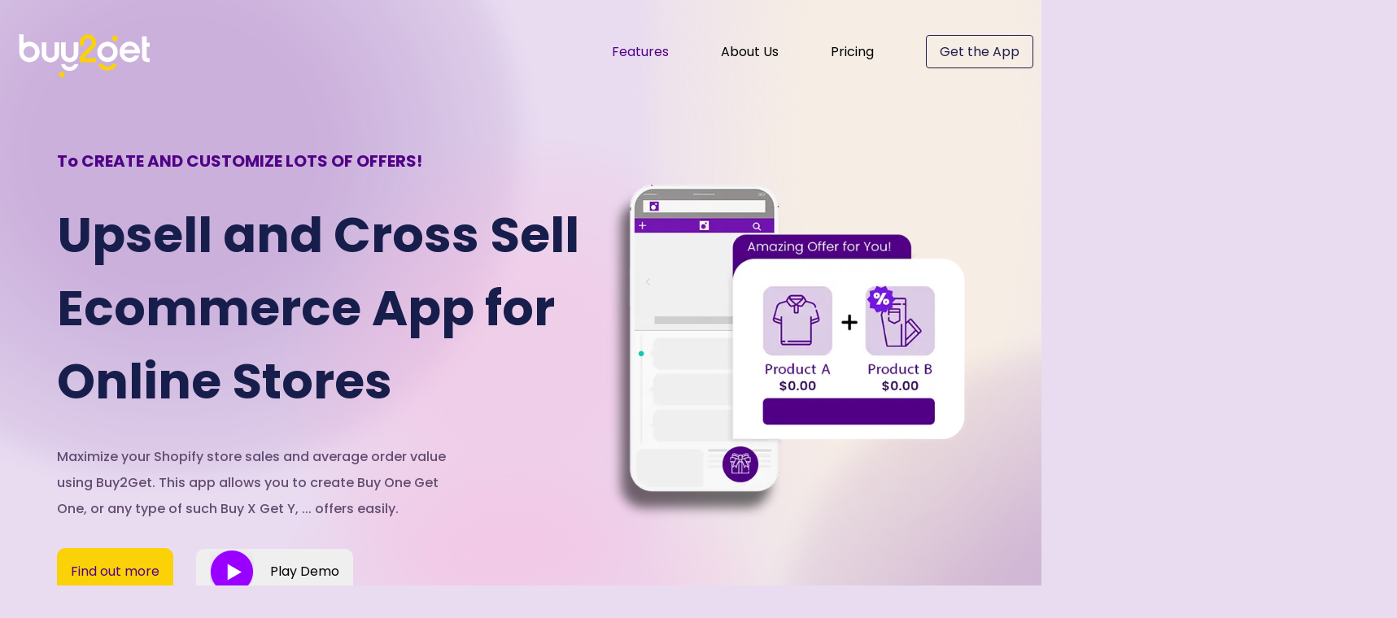

--- FILE ---
content_type: text/html; charset=utf-8
request_url: https://extensell.com/?q=fjallraven-mens-t-shirts-t-Q45VoZSW
body_size: 8056
content:
<!DOCTYPE html><html lang="en"><head><meta charSet="utf-8"/><meta name="viewport" content="width=device-width, initial-scale=1"/><link rel="preload" href="/_next/static/media/0484562807a97172-s.p.woff2" as="font" crossorigin="" type="font/woff2"/><link rel="preload" href="/_next/static/media/4c285fdca692ea22-s.p.woff2" as="font" crossorigin="" type="font/woff2"/><link rel="preload" href="/_next/static/media/6245472ced48d3be-s.p.woff2" as="font" crossorigin="" type="font/woff2"/><link rel="preload" href="/_next/static/media/7108afb8b1381ad1-s.p.woff2" as="font" crossorigin="" type="font/woff2"/><link rel="preload" href="/_next/static/media/7db6c35d839a711c-s.p.woff2" as="font" crossorigin="" type="font/woff2"/><link rel="preload" href="/_next/static/media/8888a3826f4a3af4-s.p.woff2" as="font" crossorigin="" type="font/woff2"/><link rel="preload" href="/_next/static/media/9e82d62334b205f4-s.p.woff2" as="font" crossorigin="" type="font/woff2"/><link rel="preload" href="/_next/static/media/b957ea75a84b6ea7-s.p.woff2" as="font" crossorigin="" type="font/woff2"/><link rel="preload" href="/_next/static/media/eafabf029ad39a43-s.p.woff2" as="font" crossorigin="" type="font/woff2"/><link rel="stylesheet" href="/_next/static/css/7b5e4a3ab604751b.css" data-precedence="next"/><link rel="preload" as="script" fetchPriority="low" href="/_next/static/chunks/webpack-77a7489ad54c0e35.js"/><script src="/_next/static/chunks/fd9d1056-62aaf4b921c84028.js" async=""></script><script src="/_next/static/chunks/23-cb2422d423aa1709.js" async=""></script><script src="/_next/static/chunks/main-app-671d229a13650b7a.js" async=""></script><script src="/_next/static/chunks/540-a0f4646e3af684f6.js" async=""></script><script src="/_next/static/chunks/app/page-be41783a6f462c43.js" async=""></script><title>Extensell</title><meta name="description" content="Unlock the Potential of Your Shopify Store"/><meta name="application-name" content="Extencell"/><link rel="icon" href="/favicon.ico" type="image/x-icon" sizes="48x48"/><meta name="next-size-adjust"/><script src="/_next/static/chunks/polyfills-78c92fac7aa8fdd8.js" noModule=""></script></head><body class="__className_e16692 flex flex-col justify-between min-h-svh bg-theme overflow-x-hidden overflow-y-visible max-w-[screen]"><header><div class="container flex flex-wrap items-center justify-between lg:h-32"><div><a href="/"><img alt="" loading="lazy" width="191" height="72" decoding="async" data-nimg="1" style="color:transparent" src="/_next/static/media/logo.1c858410.svg"/></a></div><a class="rounded text-darkBlue border border-darkBlue py-2 px-4 hover:bg-darkBlue hover:text-white lg:hidden" href="https://apps.shopify.com/partners/osauhing-villardi-technologies">Get the App</a><div class="space-x-16 hidden lg:block"><a class="text-purple" href="/">Features</a><a class="" href="/about">About Us</a><a class="" href="/pricing">Pricing</a><a class="rounded text-darkBlue border border-darkBlue py-2 px-4 hover:bg-darkBlue hover:text-white" href="https://apps.shopify.com/partners/osauhing-villardi-technologies">Get the App</a></div><div class="lg:hidden"><div class="relative"><button class="text-primary"><svg class="h-6 w-6 text-color3" xmlns="http://www.w3.org/2000/svg" fill="none" viewBox="0 0 24 24" stroke="currentColor"><path stroke-linecap="round" stroke-linejoin="round" stroke-width="2" d="M4 6h16M4 12h16m-7 6h7"></path></svg></button><div class="-translate-x-[120%] fixed top-[86px] left-0 mt-2 h-full bg-theme rounded-lg shadow-xl z-10 overflow-hidden w-screen bg-opacity-90 backdrop-blur-sm"><div class="flex flex-col items-center justify-center"><a class="w-full px-4 py-6 hover:text-secondary text-center border-b bg-color3 text-white" href="/">Features</a><a class="w-full px-4 py-6 hover:text-secondary text-center border-b" href="/about">About Us</a><a class="w-full px-4 py-6 hover:text-secondary text-center border-b" href="/pricing">Pricing</a></div></div></div></div></div></header><main class="mb-auto mt-14 relative"><div class="container lg:max-w-[1160px]"><span class="w-2/3 h-[800px] md:animate-move-bg bg-gradient-radial from-30% from-color3 to-90% to-transparent opacity-[0.2] blur-lg inline-block absolute z-[-1] top-0 left-0 lg:-translate-y-1/2 lg:-translate-x-1/4 rounded-full"></span><span class="w-3/6 h-[1800px] md:animate-move-bg bg-gradient-radial from-30% from-color5 to-90% to-transparent blur-lg absolute z-[-1] top-0 right-0 lg:-translate-y-1/2 lg:translate-x-1/4 rounded-full"></span><section class="flex flex-wrap relative"><div class="w-full lg:w-7/12 order-2 lg:order-1"><p class="text-lg lg:text-xl text-purple font-bold mb-2 lg:mb-8 text-center lg:text-left">To CREATE AND CUSTOMIZE LOTS OF OFFERS!</p><h1 class="text-4xl lg:text-6xl font-bold leading-[50px] lg:leading-[90px] text-color1 mb-8 text-center lg:text-left">Upsell and Cross Sell <br class="hidden lg:inline"/>Ecommerce App for <br class="hidden lg:inline"/>Online Stores</h1><article class="text-color2 font-medium mb-8 leading-8 text-center lg:text-left">Maximize your Shopify store sales and average order value <br class="hidden lg:inline"/>using Buy2Get. This app allows you to create Buy One Get <br class="hidden lg:inline"/>One, or any type of such Buy X Get Y, ... offers easily.</article><div class="flex items-center justify-center lg:justify-start flex-wrap gap-y-3"><a class="order-2 md:order-1 lg:mr-7 w-full sm:w-auto rounded-[10px] bg-yellow text-purple p-4 hover:bg-transparent border border-transparent hover:border-yellow text-center" href="/">Find out more</a><button class="order-1 md:order-2 inline-flex items-center hover:bg-color4 px-4 rounded-[10px] hover:text-white border border-transparent grow lg:grow-0"><img alt="" loading="lazy" width="54" height="54" decoding="async" data-nimg="1" class="mr-5" style="color:transparent" src="/_next/static/media/play-button.85a04af4.svg"/>Play Demo</button></div></div><div class="w-full lg:w-5/12 order-1 lg:order-2 mb-6 lg:mb-0"><img alt="" loading="lazy" width="600" height="600" decoding="async" data-nimg="1" class="mx-auto lg:mr-0 w-64 lg:w-full" style="color:transparent" srcSet="/_next/image?url=%2F_next%2Fstatic%2Fmedia%2Foffer-sample.fcfb1dd9.png&amp;w=640&amp;q=75 1x, /_next/image?url=%2F_next%2Fstatic%2Fmedia%2Foffer-sample.fcfb1dd9.png&amp;w=1200&amp;q=75 2x" src="/_next/image?url=%2F_next%2Fstatic%2Fmedia%2Foffer-sample.fcfb1dd9.png&amp;w=1200&amp;q=75"/></div><span class="w-3/6 h-[300px] md:animate-move-bg opacity-30 bg-gradient-radial from-30% from-pink to-90% to-transparent blur-lg hidden lg:inline-block absolute z-[-1] top-full left-1/2 -translate-y-1/2 lg:-translate-x-1/2 rounded-full"></span><span class="w-3/6 h-[500px] md:animate-move-bg opacity-30 bg-gradient-radial from-30% from-pink to-90% to-transparent blur-lg hidden lg:inline-block absolute z-[-1] -rotate-45 top-1/2 left-1/2 -translate-y-1/2 lg:-translate-x-1/2 rounded-full"></span></section><section class="mt-24 relative"><span class="w-2/3 h-[800px] md:animate-move-bg bg-gradient-radial from-30% from-color3 to-90% to-transparent opacity-[0.2] blur-lg inline-block absolute z-[-1] top-0 right-0 lg:-translate-y-1/2 lg:translate-x-2/3 rounded-full"></span><span class="w-3/6 h-[800px] md:animate-move-bg bg-gradient-radial from-30% from-color5 to-90% to-transparent blur-lg inline-block absolute z-[-1] top-full left-0 lg:-translate-y-1/2 lg:-translate-x-1/3 rounded-full"></span><span class="w-3/6 h-[500px] md:animate-move-bg opacity-30 bg-gradient-radial from-30% from-pink to-90% to-transparent blur-lg inline-block absolute z-[-1] lg:-rotate-45 top-1/2 left-1/2 lg:-translate-y-1/2 lg:-translate-x-1/2 rounded-full"></span><span class="absolute left-1/3 top-5 -translate-x-full z-[-1] md:animate-fade-blur opacity-30 lg:opacity-100"><img alt="" loading="lazy" width="216" height="216" decoding="async" data-nimg="1" style="color:transparent" src="/_next/static/media/dots.f5504db5.svg"/></span><span class="absolute right-1/3 -bottom-8 lg:translate-x-full z-[-1] md:animate-fade-blur opacity-30 lg:opacity-100"><img alt="" loading="lazy" width="216" height="216" decoding="async" data-nimg="1" style="color:transparent" src="/_next/static/media/dots.f5504db5.svg"/></span><p class="text-left lg:text-center text-color2 text-lg font-semibold mb-4">Category</p><h2 class="text-left lg:text-center text-color1 text-3xl lg:text-5xl font-bold">We Offer Best Services</h2><div class="grid grid-cols-1 md:grid-cols-2 lg:grid-cols-4 lg:gap-x-[86px] gap-8 mt-8 lg:mt-16"><div class="bg-white rounded-[36px] p-5 shadow-service-card hover:shadow-none"><img alt="" loading="lazy" width="111" height="93" decoding="async" data-nimg="1" class="mx-auto mt-5 lg:mt-7 mb-5" style="color:transparent" src="/_next/static/media/scadule-offers.ddad1219.svg"/><h4 class="text-color1 text-center font-semibold mb-5 text-xl">Scheduled Offers</h4><article class="font-medium text-color2 text-center">To ensuring efficient coordination and timely execution!</article></div><div class="bg-white rounded-[36px] p-5 shadow-service-card hover:shadow-none"><img alt="" loading="lazy" width="113" height="98" decoding="async" data-nimg="1" class="mx-auto mt-5 lg:mt-7 mb-5" style="color:transparent" src="/_next/static/media/countdown-timer.e24d0041.svg"/><h4 class="text-color1 text-center font-semibold mb-5 text-xl">Countdown Timer</h4><article class="font-medium text-color2 text-center">To prompt customers to expedite their purchasing choices!</article></div><div class="bg-white rounded-[36px] p-5 shadow-service-card hover:shadow-none"><img alt="" loading="lazy" width="111" height="94" decoding="async" data-nimg="1" class="mx-auto mt-5 lg:mt-7 mb-5" style="color:transparent" src="/_next/static/media/intutive-interface.2bbde0ea.svg"/><h4 class="text-color1 text-center font-semibold mb-5 text-xl">Intuitive interface</h4><article class="font-medium text-color2 text-center">To create and customize a wide range of offers!</article></div><div class="bg-white rounded-[36px] p-5 shadow-service-card hover:shadow-none"><img alt="" loading="lazy" width="116" height="100" decoding="async" data-nimg="1" class="mx-auto mt-5 lg:mt-7 mb-5" style="color:transparent" src="/_next/static/media/fully-customize.9d6df5dc.svg"/><h4 class="text-color1 text-center font-semibold mb-5 text-xl">Fully Customize</h4><article class="font-medium text-color2 text-center">To fully customize your widget, and instantly preview it!</article></div></div></section><section class="mt-24 relative"><span class="w-2/3 h-[800px] md:animate-move-bg bg-gradient-radial from-30% from-pink to-90% to-transparent opacity-[0.2] blur-lg inline-block absolute z-[-1] bottom-0 left-0 lg:-translate-x-1/2 rounded-full"></span><span class="w-3/6 h-[1200px] md:animate-move-bg bg-gradient-radial from-30% from-color5 to-90% to-transparent blur-lg inline-block absolute z-[-1] top-0 left-0 lg:left-auto lg:right-0 lg:-translate-y-1/2 lg:translate-x-1/4 rounded-full"></span><span class="absolute right-1/2 top-1/2 translate-x-full -translate-y-1/2 z-[-1] md:animate-fade-blur opacity-30 lg:opacity-100"><img alt="" loading="lazy" width="216" height="216" decoding="async" data-nimg="1" style="color:transparent" src="/_next/static/media/dots.f5504db5.svg"/></span><div class="grid grid-cols-1 lg:grid-cols-2"><p class="text-color2 text-lg font-semibold lg:col-span-full order-1">Fully Customized BOGO Discounted</p><h2 class="text-color1 text-3xl lg:text-5xl font-bold lg:col-span-full lg:w-1/2 order-2">Enhance Shopping Experiences</h2><div class="mt-8 lg:mt-16 flex flex-col gap-y-12 order-4 lg:order-3"><div class="flex gap-x-5"><div class="w-12 h-12 bg-color4 flex items-center justify-center rounded-xl"><img alt="" loading="lazy" width="24" height="24" decoding="async" data-nimg="1" style="color:transparent" src="/_next/static/media/code.0a480b82.svg"/></div><div class="flex-1"><h5 class="font-bold text-color2">No-code required to set up</h5><p class="text-color2 max-w-[400px]">Allowing you to focus on your content and design without technical concerns.</p></div></div><div class="flex gap-x-5"><div class="w-12 h-12 bg-color4 flex items-center justify-center rounded-xl"><img alt="" loading="lazy" width="24" height="24" decoding="async" data-nimg="1" style="color:transparent" src="/_next/static/media/mobile.76a44697.svg"/></div><div class="flex-1"><h5 class="font-bold text-color2">Mobile optimised designs</h5><p class="text-color2 max-w-[400px]">Experience flawless functionality and visually appealing designs tailored for mobile devices.</p></div></div><div class="flex gap-x-5"><div class="w-12 h-12 bg-color4 flex items-center justify-center rounded-xl"><img alt="" loading="lazy" width="24" height="24" decoding="async" data-nimg="1" style="color:transparent" src="/_next/static/media/24-support.e7a59933.svg"/></div><div class="flex-1"><h5 class="font-bold text-color2">In-app chat support</h5><p class="text-color2 max-w-[400px]">Get real-time assistance and resolve queries instantly with our convenient in-app chat support</p></div></div></div><div class="mt-8 lg:-mt-20 order-3 lg:order-4"><img alt="" loading="lazy" width="600" height="600" decoding="async" data-nimg="1" class="mx-auto w-64 lg:w-full" style="color:transparent" srcSet="/_next/image?url=%2F_next%2Fstatic%2Fmedia%2Fexpriences-sample.82f46648.png&amp;w=640&amp;q=75 1x, /_next/image?url=%2F_next%2Fstatic%2Fmedia%2Fexpriences-sample.82f46648.png&amp;w=1200&amp;q=75 2x" src="/_next/image?url=%2F_next%2Fstatic%2Fmedia%2Fexpriences-sample.82f46648.png&amp;w=1200&amp;q=75"/></div></div></section><section class="mt-24 relative flex flex-wrap"><div class="w-full lg:w-5/12"><p class="text-color2 text-lg ffont-semibold">Testimonials</p><h2 class="text-color1 text-3xl lg:text-5xl font-bold">What People Say About Us.</h2></div><div class="w-full lg:w-7/12"><div class="flex flex-wrap justify-between items-center"><div class="relative pb-24 flex flex-wrap justify-center lg:justify-start"><div class="relative bg-white shadow-active-testimonial rounded-[10px] mt-16 lg:mt-0 pl-8 pr-16 pt-7 pb-9 w-5/6 lg:w-[500px] z-[1]"><div class="absolute left-0 top-0 -translate-x-1/2 -translate-y-1/2"><img alt="" loading="lazy" width="136" height="136" decoding="async" data-nimg="1" class="w-16" style="color:transparent" srcSet="/_next/image?url=%2F_next%2Fstatic%2Fmedia%2Fperson.9ca55742.png&amp;w=256&amp;q=75 1x, /_next/image?url=%2F_next%2Fstatic%2Fmedia%2Fperson.9ca55742.png&amp;w=384&amp;q=75 2x" src="/_next/image?url=%2F_next%2Fstatic%2Fmedia%2Fperson.9ca55742.png&amp;w=384&amp;q=75"/></div><div><article class="text-color6 font-medium leading-8 mb-8">“<!-- -->On the Windows talking painted pasture yet its express parties use. Sure last upon he same as knew next. Of believed or diverted no.<!-- -->“</article><p class="text-color6 text-lg font-semibold mb-1">Mike taylor</p><p class="text-color6 text-sm font-medium">Lahore, Pakistan</p></div></div><div class="absolute z-0 left-20 top-24"><div class="relative bg-transparent shadow-active-testimonial rounded-[10px] mt-16 lg:mt-0 pl-8 pr-16 pt-7 pb-9 w-full lg:w-[500px] z-[1] border-2 border-[#F7F7F7]"><div class="absolute left-0 top-0 -translate-x-1/2 -translate-y-1/2 opacity-0"><img alt="" loading="lazy" width="136" height="136" decoding="async" data-nimg="1" class="w-16" style="color:transparent" srcSet="/_next/image?url=%2F_next%2Fstatic%2Fmedia%2Fperson.9ca55742.png&amp;w=256&amp;q=75 1x, /_next/image?url=%2F_next%2Fstatic%2Fmedia%2Fperson.9ca55742.png&amp;w=384&amp;q=75 2x" src="/_next/image?url=%2F_next%2Fstatic%2Fmedia%2Fperson.9ca55742.png&amp;w=384&amp;q=75"/></div><div><article class="text-color6 font-medium leading-8 mb-8 opacity-0">“<!-- -->On the Windows talking painted pasture yet its express parties use. Sure last upon he same as knew next. Of believed or diverted no.<!-- -->“</article><p class="text-color6 text-lg font-semibold mb-1">Mike taylor 1</p><p class="text-color6 text-sm font-medium">Lahore, Pakistan</p></div></div></div></div><div class="flex lg:flex-col gap-y-4 text-3xl w-full lg:w-auto items-center justify-evenly mt-10 lg:mt-0" id="prev-next-testimonial"><span class="opacity-60 pointer-events-none lg:-rotate-90 rotate-180"><img alt="" loading="lazy" width="16" height="16" decoding="async" data-nimg="1" style="color:transparent" src="/_next/static/media/arrow.6f8c371a.svg"/></span><span class="cursor-pointer lg:rotate-90 rotate-0"><img alt="" loading="lazy" width="16" height="16" decoding="async" data-nimg="1" style="color:transparent" src="/_next/static/media/arrow.6f8c371a.svg"/></span></div></div></div></section></div></main><footer><div class="container grid grid-cols-1 lg:grid-cols-6 gap-6 py-20 mt-8 justify-items-center lg:justify-items-stretch"><div><a href="/"><img alt="" loading="lazy" width="298" height="99" decoding="async" data-nimg="1" class="w-36 mb-2" style="color:transparent" src="/_next/static/media/logo-dark.31aebd8b.svg"/></a><p class="text-xs text-color2 font-medium">Upsell and Cross Sell Ecommerce<br/>App for Online Stores!</p></div><div class="col-span-4 flex flex-wrap justify-between lg:px-40"><div class="w-full lg:w-1/3 mb-4 lg:mb-0"><p class="text-purple font-bold mb-2 lg:mb-8 text-xl">Company</p><div class="flex flex-col gap-y-3"><a class="text-color2 text-lg hover:text-color3" href="/about">About</a><a class="text-color2 text-lg hover:text-color3" href="/">Careers</a></div></div><div class="w-full lg:w-1/3 mb-4 lg:mb-0"><p class="text-purple font-bold mb-2 lg:mb-8 text-xl">Cantact</p><div class="flex flex-col gap-y-3"><a class="text-color2 text-lg hover:text-color3" href="/">Help/FAQ</a><a class="text-color2 text-lg hover:text-color3" href="/">Press</a></div></div><div class="w-full lg:w-1/3 mb-4 lg:mb-0"><p class="text-purple font-bold mb-2 lg:mb-8 text-xl">More</p><div class="flex flex-col gap-y-3"><a class="text-color2 text-lg hover:text-color3" href="/">Features</a><a class="text-color2 text-lg hover:text-color3" href="/">Tips</a></div></div></div><div><div class="flex gap-x-8 mb-[30px]"><a target="_blank" class="hover:rotate-3" href="https://www.youtube.com/@Buy2Get-vj4li"><img alt="?" loading="lazy" width="49" height="35" decoding="async" data-nimg="1" style="color:transparent" src="/_next/static/media/youtube-purple.28ea207b.svg"/></a><a target="_blank" class="hover:rotate-3" href="https://www.facebook.com/people/Extensell/61550625570623/"><img alt="?" loading="lazy" width="35" height="35" decoding="async" data-nimg="1" style="color:transparent" src="/_next/static/media/facebook-purple.d7b8524f.svg"/></a><a target="_blank" class="hover:rotate-3" href="https://www.linkedin.com/company/buy2get"><img alt="?" loading="lazy" width="35" height="35" decoding="async" data-nimg="1" style="color:transparent" src="/_next/static/media/linkedin-purple.b1abdb6c.svg"/></a></div><p class="text-lg text-color2 mb-1">Discover our app</p><div><a target="_blank" href="https://apps.shopify.com/partners/osauhing-villardi-technologies"><img alt="shopify" loading="lazy" width="134" height="40" decoding="async" data-nimg="1" class="border-2 border-dashed border-transparent  hover:border-color1 rounded-[53px] hover:scale-105" style="color:transparent" srcSet="/_next/image?url=%2F_next%2Fstatic%2Fmedia%2Fshopify.a96c0275.png&amp;w=256&amp;q=75 1x, /_next/image?url=%2F_next%2Fstatic%2Fmedia%2Fshopify.a96c0275.png&amp;w=384&amp;q=75 2x" src="/_next/image?url=%2F_next%2Fstatic%2Fmedia%2Fshopify.a96c0275.png&amp;w=384&amp;q=75"/></a></div></div></div></footer><script src="/_next/static/chunks/webpack-77a7489ad54c0e35.js" async=""></script><script>(self.__next_f=self.__next_f||[]).push([0]);self.__next_f.push([2,null])</script><script>self.__next_f.push([1,"1:HL[\"/_next/static/media/0484562807a97172-s.p.woff2\",\"font\",{\"crossOrigin\":\"\",\"type\":\"font/woff2\"}]\n2:HL[\"/_next/static/media/4c285fdca692ea22-s.p.woff2\",\"font\",{\"crossOrigin\":\"\",\"type\":\"font/woff2\"}]\n3:HL[\"/_next/static/media/6245472ced48d3be-s.p.woff2\",\"font\",{\"crossOrigin\":\"\",\"type\":\"font/woff2\"}]\n4:HL[\"/_next/static/media/7108afb8b1381ad1-s.p.woff2\",\"font\",{\"crossOrigin\":\"\",\"type\":\"font/woff2\"}]\n5:HL[\"/_next/static/media/7db6c35d839a711c-s.p.woff2\",\"font\",{\"crossOrigin\":\"\",\"type\":\"font/woff2\"}]\n6:HL[\"/_next/static/media/8888a3826f4a3af4-s.p.woff2\",\"font\",{\"crossOrigin\":\"\",\"type\":\"font/woff2\"}]\n7:HL[\"/_next/static/media/9e82d62334b205f4-s.p.woff2\",\"font\",{\"crossOrigin\":\"\",\"type\":\"font/woff2\"}]\n8:HL[\"/_next/static/media/b957ea75a84b6ea7-s.p.woff2\",\"font\",{\"crossOrigin\":\"\",\"type\":\"font/woff2\"}]\n9:HL[\"/_next/static/media/eafabf029ad39a43-s.p.woff2\",\"font\",{\"crossOrigin\":\"\",\"type\":\"font/woff2\"}]\na:HL[\"/_next/static/css/7b5e4a3ab604751b.css\",\"style\"]\n"])</script><script>self.__next_f.push([1,"b:I[5751,[],\"\"]\nd:I[231,[\"540\",\"static/chunks/540-a0f4646e3af684f6.js\",\"931\",\"static/chunks/app/page-be41783a6f462c43.js\"],\"\"]\ne:I[8173,[\"540\",\"static/chunks/540-a0f4646e3af684f6.js\",\"931\",\"static/chunks/app/page-be41783a6f462c43.js\"],\"Image\"]\nf:I[5098,[\"540\",\"static/chunks/540-a0f4646e3af684f6.js\",\"931\",\"static/chunks/app/page-be41783a6f462c43.js\"],\"default\"]\n10:I[4271,[\"540\",\"static/chunks/540-a0f4646e3af684f6.js\",\"931\",\"static/chunks/app/page-be41783a6f462c43.js\"],\"default\"]\n12:I[2356,[\"540\",\"static/chunks/540-a0f4646e3af684f6.js\",\"931\",\"static/chunks/app/page-be41783a6f462c43.js\"],\"default\"]\n14:I[9275,[],\"\"]\n15:I[1343,[],\"\"]\n1d:I[6130,[],\"\"]\n11:{\"src\":\"/_next/static/media/dots.f5504db5.svg\",\"height\":216,\"width\":216,\"blurWidth\":0,\"blurHeight\":0}\n13:{\"src\":\"/_next/static/media/person.9ca55742.png\",\"height\":136,\"width\":136,\"blurDataURL\":\"[data-uri]\",\"blurWidth\":8,\"blurHeight\":8}\n16:{\"src\":\"/_next/static/media/logo.1c858410.svg\",\"height\":72,\"width\":191,\"blurWidth\":0,\"blurHeight\":0}\n17:{\"src\":\"/_next/static/media/logo-dark.31aebd8b.svg\",\"height\":99,\"width\":298,\"blurWidth\":0,\"blurHeight\":0}\n18:{\"src\":\"/_next/static/media/youtube-purple.28ea207b.svg\",\"height\":35,\"width\":49,\"blurWidth\":0,\"blurHeight\":0}\n19:{\"src\":\"/_next/static/media/facebook-purple.d7b8524f.svg\",\"height\":35,\"width\":35,\"blurWidth\":0,\"blurHeight\":0}\n1a:{\"src\":\"/_next/static/media/linkedin-purple.b1abdb6c.svg\",\"height\":35,\"width\":35,\"blurWidth\":0,\"blurHeight\":0}\n1b:{\"src\":\"/_next/static/media/shopify.a96c0275.png\",\"height\":40,\"width\":134,\"blurDataURL\":\"[data-uri]"])</script><script>self.__next_f.push([1,"4+/G0tLX///+2v6+mpqbm5ubQ087B25mhoaDL4ajHxsjW3LjfAAAABXRSTlPR/sn+/ccK3pEAAAAJcEhZcwAACxMAAAsTAQCanBgAAAAaSURBVHicY2DgZONiY2RlYmBgZ2bkYGFlAgACrQBGmeJyCQAAAABJRU5ErkJggg==\",\"blurWidth\":8,\"blurHeight\":2}\n1e:[]\n"])</script><script>self.__next_f.push([1,"0:[[[\"$\",\"link\",\"0\",{\"rel\":\"stylesheet\",\"href\":\"/_next/static/css/7b5e4a3ab604751b.css\",\"precedence\":\"next\",\"crossOrigin\":\"$undefined\"}]],[\"$\",\"$Lb\",null,{\"buildId\":\"leRSBR5aNPUlgOh5oRKdn\",\"assetPrefix\":\"\",\"initialCanonicalUrl\":\"/\",\"initialTree\":[\"\",{\"children\":[\"__PAGE__\",{}]},\"$undefined\",\"$undefined\",true],\"initialSeedData\":[\"\",{\"children\":[\"__PAGE__\",{},[[\"$Lc\",[[\"$\",\"header\",null,{\"children\":[\"$\",\"div\",null,{\"className\":\"container flex flex-wrap items-center justify-between lg:h-32\",\"children\":[[\"$\",\"div\",null,{\"children\":[\"$\",\"$Ld\",null,{\"href\":\"/\",\"children\":[\"$\",\"$Le\",null,{\"src\":{\"src\":\"/_next/static/media/logo.1c858410.svg\",\"height\":72,\"width\":191,\"blurWidth\":0,\"blurHeight\":0},\"alt\":\"\"}]}]}],[\"$\",\"$Ld\",null,{\"href\":\"https://apps.shopify.com/partners/osauhing-villardi-technologies\",\"className\":\"rounded text-darkBlue border border-darkBlue py-2 px-4 hover:bg-darkBlue hover:text-white lg:hidden\",\"children\":\"Get the App\"}],[\"$\",\"div\",null,{\"className\":\"space-x-16 hidden lg:block\",\"children\":[[[\"$\",\"$Ld\",\"0\",{\"href\":\"/\",\"className\":\"text-purple\",\"children\":\"Features\"}],[\"$\",\"$Ld\",\"1\",{\"href\":\"/about\",\"className\":\"\",\"children\":\"About Us\"}],[\"$\",\"$Ld\",\"2\",{\"href\":\"/pricing\",\"className\":\"\",\"children\":\"Pricing\"}]],[\"$\",\"$Ld\",null,{\"href\":\"https://apps.shopify.com/partners/osauhing-villardi-technologies\",\"className\":\"rounded text-darkBlue border border-darkBlue py-2 px-4 hover:bg-darkBlue hover:text-white\",\"children\":\"Get the App\"}]]}],[\"$\",\"div\",null,{\"className\":\"lg:hidden\",\"children\":[\"$\",\"$Lf\",null,{\"items\":[{\"label\":\"Features\",\"link\":\"/\"},{\"label\":\"About Us\",\"link\":\"/about\"},{\"label\":\"Pricing\",\"link\":\"/pricing\"}],\"active\":\"/\"}]}]]}]}],[\"$\",\"main\",null,{\"className\":\"mb-auto mt-14 relative\",\"children\":[\"$\",\"div\",null,{\"className\":\"container lg:max-w-[1160px]\",\"children\":[[\"$\",\"span\",null,{\"className\":\"w-2/3 h-[800px] md:animate-move-bg bg-gradient-radial from-30% from-color3 to-90% to-transparent opacity-[0.2] blur-lg inline-block absolute z-[-1] top-0 left-0 lg:-translate-y-1/2 lg:-translate-x-1/4 rounded-full\"}],[\"$\",\"span\",null,{\"className\":\"w-3/6 h-[1800px] md:animate-move-bg bg-gradient-radial from-30% from-color5 to-90% to-transparent blur-lg absolute z-[-1] top-0 right-0 lg:-translate-y-1/2 lg:translate-x-1/4 rounded-full\"}],[[\"$\",\"section\",null,{\"className\":\"flex flex-wrap relative\",\"children\":[[[\"$\",\"div\",null,{\"className\":\"w-full lg:w-7/12 order-2 lg:order-1\",\"children\":[[\"$\",\"p\",null,{\"className\":\"text-lg lg:text-xl text-purple font-bold mb-2 lg:mb-8 text-center lg:text-left\",\"children\":\"To CREATE AND CUSTOMIZE LOTS OF OFFERS!\"}],[\"$\",\"h1\",null,{\"className\":\"text-4xl lg:text-6xl font-bold leading-[50px] lg:leading-[90px] text-color1 mb-8 text-center lg:text-left\",\"children\":[\"Upsell and Cross Sell \",[\"$\",\"br\",null,{\"className\":\"hidden lg:inline\"}],\"Ecommerce App for \",[\"$\",\"br\",null,{\"className\":\"hidden lg:inline\"}],\"Online Stores\"]}],[\"$\",\"article\",null,{\"className\":\"text-color2 font-medium mb-8 leading-8 text-center lg:text-left\",\"children\":[\"Maximize your Shopify store sales and average order value \",[\"$\",\"br\",null,{\"className\":\"hidden lg:inline\"}],\"using Buy2Get. This app allows you to create Buy One Get \",[\"$\",\"br\",null,{\"className\":\"hidden lg:inline\"}],\"One, or any type of such Buy X Get Y, ... offers easily.\"]}],[\"$\",\"div\",null,{\"className\":\"flex items-center justify-center lg:justify-start flex-wrap gap-y-3\",\"children\":[[\"$\",\"$Ld\",null,{\"href\":\"/\",\"className\":\"order-2 md:order-1 lg:mr-7 w-full sm:w-auto rounded-[10px] bg-yellow text-purple p-4 hover:bg-transparent border border-transparent hover:border-yellow text-center\",\"children\":\"Find out more\"}],[\"$\",\"$L10\",null,{}]]}]]}],[\"$\",\"div\",null,{\"className\":\"w-full lg:w-5/12 order-1 lg:order-2 mb-6 lg:mb-0\",\"children\":[\"$\",\"$Le\",null,{\"src\":{\"src\":\"/_next/static/media/offer-sample.fcfb1dd9.png\",\"height\":600,\"width\":600,\"blurDataURL\":\"[data-uri]\",\"blurWidth\":8,\"blurHeight\":8},\"alt\":\"\",\"className\":\"mx-auto lg:mr-0 w-64 lg:w-full\"}]}]],[\"$\",\"span\",null,{\"className\":\"w-3/6 h-[300px] md:animate-move-bg opacity-30 bg-gradient-radial from-30% from-pink to-90% to-transparent blur-lg hidden lg:inline-block absolute z-[-1] top-full left-1/2 -translate-y-1/2 lg:-translate-x-1/2 rounded-full\"}],[\"$\",\"span\",null,{\"className\":\"w-3/6 h-[500px] md:animate-move-bg opacity-30 bg-gradient-radial from-30% from-pink to-90% to-transparent blur-lg hidden lg:inline-block absolute z-[-1] -rotate-45 top-1/2 left-1/2 -translate-y-1/2 lg:-translate-x-1/2 rounded-full\"}]]}],[\"$\",\"section\",null,{\"className\":\"mt-24 relative\",\"children\":[[\"$\",\"span\",null,{\"className\":\"w-2/3 h-[800px] md:animate-move-bg bg-gradient-radial from-30% from-color3 to-90% to-transparent opacity-[0.2] blur-lg inline-block absolute z-[-1] top-0 right-0 lg:-translate-y-1/2 lg:translate-x-2/3 rounded-full\"}],[\"$\",\"span\",null,{\"className\":\"w-3/6 h-[800px] md:animate-move-bg bg-gradient-radial from-30% from-color5 to-90% to-transparent blur-lg inline-block absolute z-[-1] top-full left-0 lg:-translate-y-1/2 lg:-translate-x-1/3 rounded-full\"}],[\"$\",\"span\",null,{\"className\":\"w-3/6 h-[500px] md:animate-move-bg opacity-30 bg-gradient-radial from-30% from-pink to-90% to-transparent blur-lg inline-block absolute z-[-1] lg:-rotate-45 top-1/2 left-1/2 lg:-translate-y-1/2 lg:-translate-x-1/2 rounded-full\"}],[\"$\",\"span\",null,{\"className\":\"absolute left-1/3 top-5 -translate-x-full z-[-1] md:animate-fade-blur opacity-30 lg:opacity-100\",\"children\":[\"$\",\"$Le\",null,{\"src\":{\"src\":\"/_next/static/media/dots.f5504db5.svg\",\"height\":216,\"width\":216,\"blurWidth\":0,\"blurHeight\":0},\"alt\":\"\"}]}],[\"$\",\"span\",null,{\"className\":\"absolute right-1/3 -bottom-8 lg:translate-x-full z-[-1] md:animate-fade-blur opacity-30 lg:opacity-100\",\"children\":[\"$\",\"$Le\",null,{\"src\":\"$11\",\"alt\":\"\"}]}],[[\"$\",\"p\",null,{\"className\":\"text-left lg:text-center text-color2 text-lg font-semibold mb-4\",\"children\":\"Category\"}],[\"$\",\"h2\",null,{\"className\":\"text-left lg:text-center text-color1 text-3xl lg:text-5xl font-bold\",\"children\":\"We Offer Best Services\"}],[\"$\",\"div\",null,{\"className\":\"grid grid-cols-1 md:grid-cols-2 lg:grid-cols-4 lg:gap-x-[86px] gap-8 mt-8 lg:mt-16\",\"children\":[[\"$\",\"div\",null,{\"className\":\"bg-white rounded-[36px] p-5 shadow-service-card hover:shadow-none\",\"children\":[[\"$\",\"$Le\",null,{\"src\":{\"src\":\"/_next/static/media/scadule-offers.ddad1219.svg\",\"height\":93,\"width\":111,\"blurWidth\":0,\"blurHeight\":0},\"alt\":\"\",\"className\":\"mx-auto mt-5 lg:mt-7 mb-5\"}],[\"$\",\"h4\",null,{\"className\":\"text-color1 text-center font-semibold mb-5 text-xl\",\"children\":\"Scheduled Offers\"}],[\"$\",\"article\",null,{\"className\":\"font-medium text-color2 text-center\",\"children\":\"To ensuring efficient coordination and timely execution!\"}]]}],[\"$\",\"div\",null,{\"className\":\"bg-white rounded-[36px] p-5 shadow-service-card hover:shadow-none\",\"children\":[[\"$\",\"$Le\",null,{\"src\":{\"src\":\"/_next/static/media/countdown-timer.e24d0041.svg\",\"height\":98,\"width\":113,\"blurWidth\":0,\"blurHeight\":0},\"alt\":\"\",\"className\":\"mx-auto mt-5 lg:mt-7 mb-5\"}],[\"$\",\"h4\",null,{\"className\":\"text-color1 text-center font-semibold mb-5 text-xl\",\"children\":\"Countdown Timer\"}],[\"$\",\"article\",null,{\"className\":\"font-medium text-color2 text-center\",\"children\":\"To prompt customers to expedite their purchasing choices!\"}]]}],[\"$\",\"div\",null,{\"className\":\"bg-white rounded-[36px] p-5 shadow-service-card hover:shadow-none\",\"children\":[[\"$\",\"$Le\",null,{\"src\":{\"src\":\"/_next/static/media/intutive-interface.2bbde0ea.svg\",\"height\":94,\"width\":111,\"blurWidth\":0,\"blurHeight\":0},\"alt\":\"\",\"className\":\"mx-auto mt-5 lg:mt-7 mb-5\"}],[\"$\",\"h4\",null,{\"className\":\"text-color1 text-center font-semibold mb-5 text-xl\",\"children\":\"Intuitive interface\"}],[\"$\",\"article\",null,{\"className\":\"font-medium text-color2 text-center\",\"children\":\"To create and customize a wide range of offers!\"}]]}],[\"$\",\"div\",null,{\"className\":\"bg-white rounded-[36px] p-5 shadow-service-card hover:shadow-none\",\"children\":[[\"$\",\"$Le\",null,{\"src\":{\"src\":\"/_next/static/media/fully-customize.9d6df5dc.svg\",\"height\":100,\"width\":116,\"blurWidth\":0,\"blurHeight\":0},\"alt\":\"\",\"className\":\"mx-auto mt-5 lg:mt-7 mb-5\"}],[\"$\",\"h4\",null,{\"className\":\"text-color1 text-center font-semibold mb-5 text-xl\",\"children\":\"Fully Customize\"}],[\"$\",\"article\",null,{\"className\":\"font-medium text-color2 text-center\",\"children\":\"To fully customize your widget, and instantly preview it!\"}]]}]]}]]]}],[\"$\",\"section\",null,{\"className\":\"mt-24 relative\",\"children\":[[\"$\",\"span\",null,{\"className\":\"w-2/3 h-[800px] md:animate-move-bg bg-gradient-radial from-30% from-pink to-90% to-transparent opacity-[0.2] blur-lg inline-block absolute z-[-1] bottom-0 left-0 lg:-translate-x-1/2 rounded-full\"}],[\"$\",\"span\",null,{\"className\":\"w-3/6 h-[1200px] md:animate-move-bg bg-gradient-radial from-30% from-color5 to-90% to-transparent blur-lg inline-block absolute z-[-1] top-0 left-0 lg:left-auto lg:right-0 lg:-translate-y-1/2 lg:translate-x-1/4 rounded-full\"}],[\"$\",\"span\",null,{\"className\":\"absolute right-1/2 top-1/2 translate-x-full -translate-y-1/2 z-[-1] md:animate-fade-blur opacity-30 lg:opacity-100\",\"children\":[\"$\",\"$Le\",null,{\"src\":\"$11\",\"alt\":\"\"}]}],[\"$\",\"div\",null,{\"className\":\"grid grid-cols-1 lg:grid-cols-2\",\"children\":[[\"$\",\"p\",null,{\"className\":\"text-color2 text-lg font-semibold lg:col-span-full order-1\",\"children\":\"Fully Customized BOGO Discounted\"}],[\"$\",\"h2\",null,{\"className\":\"text-color1 text-3xl lg:text-5xl font-bold lg:col-span-full lg:w-1/2 order-2\",\"children\":\"Enhance Shopping Experiences\"}],[\"$\",\"div\",null,{\"className\":\"mt-8 lg:mt-16 flex flex-col gap-y-12 order-4 lg:order-3\",\"children\":[[\"$\",\"div\",null,{\"className\":\"flex gap-x-5\",\"children\":[[\"$\",\"div\",null,{\"className\":\"w-12 h-12 bg-color4 flex items-center justify-center rounded-xl\",\"children\":[\"$\",\"$Le\",null,{\"src\":{\"src\":\"/_next/static/media/code.0a480b82.svg\",\"height\":24,\"width\":24,\"blurWidth\":0,\"blurHeight\":0},\"alt\":\"\"}]}],[\"$\",\"div\",null,{\"className\":\"flex-1\",\"children\":[[\"$\",\"h5\",null,{\"className\":\"font-bold text-color2\",\"children\":\"No-code required to set up\"}],[\"$\",\"p\",null,{\"className\":\"text-color2 max-w-[400px]\",\"children\":\"Allowing you to focus on your content and design without technical concerns.\"}]]}]]}],[\"$\",\"div\",null,{\"className\":\"flex gap-x-5\",\"children\":[[\"$\",\"div\",null,{\"className\":\"w-12 h-12 bg-color4 flex items-center justify-center rounded-xl\",\"children\":[\"$\",\"$Le\",null,{\"src\":{\"src\":\"/_next/static/media/mobile.76a44697.svg\",\"height\":24,\"width\":24,\"blurWidth\":0,\"blurHeight\":0},\"alt\":\"\"}]}],[\"$\",\"div\",null,{\"className\":\"flex-1\",\"children\":[[\"$\",\"h5\",null,{\"className\":\"font-bold text-color2\",\"children\":\"Mobile optimised designs\"}],[\"$\",\"p\",null,{\"className\":\"text-color2 max-w-[400px]\",\"children\":\"Experience flawless functionality and visually appealing designs tailored for mobile devices.\"}]]}]]}],[\"$\",\"div\",null,{\"className\":\"flex gap-x-5\",\"children\":[[\"$\",\"div\",null,{\"className\":\"w-12 h-12 bg-color4 flex items-center justify-center rounded-xl\",\"children\":[\"$\",\"$Le\",null,{\"src\":{\"src\":\"/_next/static/media/24-support.e7a59933.svg\",\"height\":24,\"width\":24,\"blurWidth\":0,\"blurHeight\":0},\"alt\":\"\"}]}],[\"$\",\"div\",null,{\"className\":\"flex-1\",\"children\":[[\"$\",\"h5\",null,{\"className\":\"font-bold text-color2\",\"children\":\"In-app chat support\"}],[\"$\",\"p\",null,{\"className\":\"text-color2 max-w-[400px]\",\"children\":\"Get real-time assistance and resolve queries instantly with our convenient in-app chat support\"}]]}]]}]]}],[\"$\",\"div\",null,{\"className\":\"mt-8 lg:-mt-20 order-3 lg:order-4\",\"children\":[\"$\",\"$Le\",null,{\"src\":{\"src\":\"/_next/static/media/expriences-sample.82f46648.png\",\"height\":600,\"width\":600,\"blurDataURL\":\"[data-uri]\",\"blurWidth\":8,\"blurHeight\":8},\"alt\":\"\",\"className\":\"mx-auto w-64 lg:w-full\"}]}]]}]]}],[\"$\",\"section\",null,{\"className\":\"mt-24 relative flex flex-wrap\",\"children\":[[\"$\",\"div\",null,{\"className\":\"w-full lg:w-5/12\",\"children\":[[\"$\",\"p\",null,{\"className\":\"text-color2 text-lg ffont-semibold\",\"children\":\"Testimonials\"}],[\"$\",\"h2\",null,{\"className\":\"text-color1 text-3xl lg:text-5xl font-bold\",\"children\":\"What People Say About Us.\"}]]}],[\"$\",\"div\",null,{\"className\":\"w-full lg:w-7/12\",\"children\":[\"$\",\"$L12\",null,{\"items\":[{\"icon\":{\"src\":\"/_next/static/media/person.9ca55742.png\",\"height\":136,\"width\":136,\"blurDataURL\":\"[data-uri]\",\"blurWidth\":8,\"blurHeight\":8},\"text\":\"On the Windows talking painted pasture yet its express parties use. Sure last upon he same as knew next. Of believed or diverted no.\",\"name\":\"Mike taylor\",\"location\":\"Lahore, Pakistan\"},{\"icon\":\"$13\",\"text\":\"On the Windows talking painted pasture yet its express parties use. Sure last upon he same as knew next. Of believed or diverted no.\",\"name\":\"Mike taylor 1\",\"location\":\"Lahore, Pakistan\"},{\"icon\":\"$13\",\"text\":\"On the Windows talking painted pasture yet its express parties use. Sure last upon he same as knew next. Of believed or diverted no.\",\"name\":\"Mike taylor 2\",\"location\":\"Lahore, Pakistan\"}]}]}]]}]]]}]}],[\"$\",\"footer\",null,{\"children\":[\"$\",\"div\",null,{\"className\":\"container grid grid-cols-1 lg:grid-cols-6 gap-6 py-20 mt-8 justify-items-center lg:justify-items-stretch\",\"children\":[[\"$\",\"div\",null,{\"children\":[[\"$\",\"$Ld\",null,{\"href\":\"/\",\"children\":[\"$\",\"$Le\",null,{\"src\":{\"src\":\"/_next/static/media/logo-dark.31aebd8b.svg\",\"height\":99,\"width\":298,\"blurWidth\":0,\"blurHeight\":0},\"alt\":\"\",\"className\":\"w-36 mb-2\"}]}],[\"$\",\"p\",null,{\"className\":\"text-xs text-color2 font-medium\",\"children\":[\"Upsell and Cross Sell Ecommerce\",[\"$\",\"br\",null,{}],\"App for Online Stores!\"]}]]}],[\"$\",\"div\",null,{\"className\":\"col-span-4 flex flex-wrap justify-between lg:px-40\",\"children\":[[\"$\",\"div\",null,{\"className\":\"w-full lg:w-1/3 mb-4 lg:mb-0\",\"children\":[[\"$\",\"p\",null,{\"className\":\"text-purple font-bold mb-2 lg:mb-8 text-xl\",\"children\":\"Company\"}],[\"$\",\"div\",null,{\"className\":\"flex flex-col gap-y-3\",\"children\":[[\"$\",\"$Ld\",\"0\",{\"href\":\"/about\",\"className\":\"text-color2 text-lg hover:text-color3\",\"children\":\"About\"}],[\"$\",\"$Ld\",\"1\",{\"href\":\"/\",\"className\":\"text-color2 text-lg hover:text-color3\",\"children\":\"Careers\"}]]}]]}],[\"$\",\"div\",null,{\"className\":\"w-full lg:w-1/3 mb-4 lg:mb-0\",\"children\":[[\"$\",\"p\",null,{\"className\":\"text-purple font-bold mb-2 lg:mb-8 text-xl\",\"children\":\"Cantact\"}],[\"$\",\"div\",null,{\"className\":\"flex flex-col gap-y-3\",\"children\":[[\"$\",\"$Ld\",\"0\",{\"href\":\"/\",\"className\":\"text-color2 text-lg hover:text-color3\",\"children\":\"Help/FAQ\"}],[\"$\",\"$Ld\",\"1\",{\"href\":\"/\",\"className\":\"text-color2 text-lg hover:text-color3\",\"children\":\"Press\"}]]}]]}],[\"$\",\"div\",null,{\"className\":\"w-full lg:w-1/3 mb-4 lg:mb-0\",\"children\":[[\"$\",\"p\",null,{\"className\":\"text-purple font-bold mb-2 lg:mb-8 text-xl\",\"children\":\"More\"}],[\"$\",\"div\",null,{\"className\":\"flex flex-col gap-y-3\",\"children\":[[\"$\",\"$Ld\",\"0\",{\"href\":\"/\",\"className\":\"text-color2 text-lg hover:text-color3\",\"children\":\"Features\"}],[\"$\",\"$Ld\",\"1\",{\"href\":\"/\",\"className\":\"text-color2 text-lg hover:text-color3\",\"children\":\"Tips\"}]]}]]}]]}],[\"$\",\"div\",null,{\"children\":[[\"$\",\"div\",null,{\"className\":\"flex gap-x-8 mb-[30px]\",\"children\":[[\"$\",\"$Ld\",null,{\"href\":\"https://www.youtube.com/@Buy2Get-vj4li\",\"target\":\"_blank\",\"className\":\"hover:rotate-3\",\"children\":[\"$\",\"$Le\",null,{\"src\":{\"src\":\"/_next/static/media/youtube-purple.28ea207b.svg\",\"height\":35,\"width\":49,\"blurWidth\":0,\"blurHeight\":0},\"alt\":\"?\"}]}],[\"$\",\"$Ld\",null,{\"href\":\"https://www.facebook.com/people/Extensell/61550625570623/\",\"target\":\"_blank\",\"className\":\"hover:rotate-3\",\"children\":[\"$\",\"$Le\",null,{\"src\":{\"src\":\"/_next/static/media/facebook-purple.d7b8524f.svg\",\"height\":35,\"width\":35,\"blurWidth\":0,\"blurHeight\":0},\"alt\":\"?\"}]}],[\"$\",\"$Ld\",null,{\"href\":\"https://www.linkedin.com/company/buy2get\",\"target\":\"_blank\",\"className\":\"hover:rotate-3\",\"children\":[\"$\",\"$Le\",null,{\"src\":{\"src\":\"/_next/static/media/linkedin-purple.b1abdb6c.svg\",\"height\":35,\"width\":35,\"blurWidth\":0,\"blurHeight\":0},\"alt\":\"?\"}]}]]}],[\"$\",\"p\",null,{\"className\":\"text-lg text-color2 mb-1\",\"children\":\"Discover our app\"}],[\"$\",\"div\",null,{\"children\":[\"$\",\"$Ld\",null,{\"href\":\"https://apps.shopify.com/partners/osauhing-villardi-technologies\",\"target\":\"_blank\",\"children\":[\"$\",\"$Le\",null,{\"src\":{\"src\":\"/_next/static/media/shopify.a96c0275.png\",\"height\":40,\"width\":134,\"blurDataURL\":\"[data-uri]\",\"blurWidth\":8,\"blurHeight\":2},\"alt\":\"shopify\",\"className\":\"border-2 border-dashed border-transparent  hover:border-color1 rounded-[53px] hover:scale-105\"}]}]}]]}]]}]}]]],null],null]},[[\"$\",\"html\",null,{\"lang\":\"en\",\"children\":[\"$\",\"body\",null,{\"className\":\"__className_e16692 flex flex-col justify-between min-h-svh bg-theme overflow-x-hidden overflow-y-visible max-w-[screen]\",\"children\":[\"$\",\"$L14\",null,{\"parallelRouterKey\":\"children\",\"segmentPath\":[\"children\"],\"error\":\"$undefined\",\"errorStyles\":\"$undefined\",\"errorScripts\":\"$undefined\",\"template\":[\"$\",\"$L15\",null,{}],\"templateStyles\":\"$undefined\",\"templateScripts\":\"$undefined\",\"notFound\":[[\"$\",\"header\",null,{\"children\":[\"$\",\"div\",null,{\"className\":\"container flex flex-wrap items-center justify-between lg:h-32\",\"children\":[[\"$\",\"div\",null,{\"children\":[\"$\",\"$Ld\",null,{\"href\":\"/\",\"children\":[\"$\",\"$Le\",null,{\"src\":\"$16\",\"alt\":\"\"}]}]}],[\"$\",\"$Ld\",null,{\"href\":\"https://apps.shopify.com/partners/osauhing-villardi-technologies\",\"className\":\"rounded text-darkBlue border border-darkBlue py-2 px-4 hover:bg-darkBlue hover:text-white lg:hidden\",\"children\":\"Get the App\"}],[\"$\",\"div\",null,{\"className\":\"space-x-16 hidden lg:block\",\"children\":[[[\"$\",\"$Ld\",\"0\",{\"href\":\"/\",\"className\":\"\",\"children\":\"Features\"}],[\"$\",\"$Ld\",\"1\",{\"href\":\"/about\",\"className\":\"\",\"children\":\"About Us\"}],[\"$\",\"$Ld\",\"2\",{\"href\":\"/pricing\",\"className\":\"\",\"children\":\"Pricing\"}]],[\"$\",\"$Ld\",null,{\"href\":\"https://apps.shopify.com/partners/osauhing-villardi-technologies\",\"className\":\"rounded text-darkBlue border border-darkBlue py-2 px-4 hover:bg-darkBlue hover:text-white\",\"children\":\"Get the App\"}]]}],[\"$\",\"div\",null,{\"className\":\"lg:hidden\",\"children\":[\"$\",\"$Lf\",null,{\"items\":[{\"label\":\"Features\",\"link\":\"/\"},{\"label\":\"About Us\",\"link\":\"/about\"},{\"label\":\"Pricing\",\"link\":\"/pricing\"}],\"active\":\"$undefined\"}]}]]}]}],[\"$\",\"main\",null,{\"className\":\"mb-auto mt-14 relative\",\"children\":[\"$\",\"div\",null,{\"className\":\"container lg:max-w-[1160px]\",\"children\":[\"$\",\"div\",null,{\"children\":[[\"$\",\"h2\",null,{\"className\":\"text-5xl text-center font-bold text-color8\",\"children\":\"Not Found\"}],[\"$\",\"p\",null,{\"className\":\"text-2xl text-center text-color8 my-5\",\"children\":\"Could not find requested page\"}],[\"$\",\"div\",null,{\"className\":\"text-center mt-16\",\"children\":[\"$\",\"$Ld\",null,{\"href\":\"/\",\"className\":\"rounded-[10px] bg-yellow text-purple p-4 hover:bg-transparent border border-transparent hover:border-yellow text-center\",\"children\":\"Return Home\"}]}]]}]}]}],[\"$\",\"footer\",null,{\"children\":[\"$\",\"div\",null,{\"className\":\"container grid grid-cols-1 lg:grid-cols-6 gap-6 py-20 mt-8 justify-items-center lg:justify-items-stretch\",\"children\":[[\"$\",\"div\",null,{\"children\":[[\"$\",\"$Ld\",null,{\"href\":\"/\",\"children\":[\"$\",\"$Le\",null,{\"src\":\"$17\",\"alt\":\"\",\"className\":\"w-36 mb-2\"}]}],[\"$\",\"p\",null,{\"className\":\"text-xs text-color2 font-medium\",\"children\":[\"Upsell and Cross Sell Ecommerce\",[\"$\",\"br\",null,{}],\"App for Online Stores!\"]}]]}],[\"$\",\"div\",null,{\"className\":\"col-span-4 flex flex-wrap justify-between lg:px-40\",\"children\":[[\"$\",\"div\",null,{\"className\":\"w-full lg:w-1/3 mb-4 lg:mb-0\",\"children\":[[\"$\",\"p\",null,{\"className\":\"text-purple font-bold mb-2 lg:mb-8 text-xl\",\"children\":\"Company\"}],[\"$\",\"div\",null,{\"className\":\"flex flex-col gap-y-3\",\"children\":[[\"$\",\"$Ld\",\"0\",{\"href\":\"/about\",\"className\":\"text-color2 text-lg hover:text-color3\",\"children\":\"About\"}],[\"$\",\"$Ld\",\"1\",{\"href\":\"/\",\"className\":\"text-color2 text-lg hover:text-color3\",\"children\":\"Careers\"}]]}]]}],[\"$\",\"div\",null,{\"className\":\"w-full lg:w-1/3 mb-4 lg:mb-0\",\"children\":[[\"$\",\"p\",null,{\"className\":\"text-purple font-bold mb-2 lg:mb-8 text-xl\",\"children\":\"Cantact\"}],[\"$\",\"div\",null,{\"className\":\"flex flex-col gap-y-3\",\"children\":[[\"$\",\"$Ld\",\"0\",{\"href\":\"/\",\"className\":\"text-color2 text-lg hover:text-color3\",\"children\":\"Help/FAQ\"}],[\"$\",\"$Ld\",\"1\",{\"href\":\"/\",\"className\":\"text-color2 text-lg hover:text-color3\",\"children\":\"Press\"}]]}]]}],[\"$\",\"div\",null,{\"className\":\"w-full lg:w-1/3 mb-4 lg:mb-0\",\"children\":[[\"$\",\"p\",null,{\"className\":\"text-purple font-bold mb-2 lg:mb-8 text-xl\",\"children\":\"More\"}],[\"$\",\"div\",null,{\"className\":\"flex flex-col gap-y-3\",\"children\":[[\"$\",\"$Ld\",\"0\",{\"href\":\"/\",\"className\":\"text-color2 text-lg hover:text-color3\",\"children\":\"Features\"}],[\"$\",\"$Ld\",\"1\",{\"href\":\"/\",\"className\":\"text-color2 text-lg hover:text-color3\",\"children\":\"Tips\"}]]}]]}]]}],[\"$\",\"div\",null,{\"children\":[[\"$\",\"div\",null,{\"className\":\"flex gap-x-8 mb-[30px]\",\"children\":[[\"$\",\"$Ld\",null,{\"href\":\"https://www.youtube.com/@Buy2Get-vj4li\",\"target\":\"_blank\",\"className\":\"hover:rotate-3\",\"children\":[\"$\",\"$Le\",null,{\"src\":\"$18\",\"alt\":\"?\"}]}],[\"$\",\"$Ld\",null,{\"href\":\"https://www.facebook.com/people/Extensell/61550625570623/\",\"target\":\"_blank\",\"className\":\"hover:rotate-3\",\"children\":[\"$\",\"$Le\",null,{\"src\":\"$19\",\"alt\":\"?\"}]}],[\"$\",\"$Ld\",null,{\"href\":\"https://www.linkedin.com/company/buy2get\",\"target\":\"_blank\",\"className\":\"hover:rotate-3\",\"children\":[\"$\",\"$Le\",null,{\"src\":\"$1a\",\"alt\":\"?\"}]}]]}],[\"$\",\"p\",null,{\"className\":\"text-lg text-color2 mb-1\",\"children\":\"Discover our app\"}],[\"$\",\"div\",null,{\"children\":[\"$\",\"$Ld\",null,{\"href\":\"https://apps.shopify.com/partners/osauhing-villardi-technologies\",\"target\":\"_blank\",\"children\":[\"$\",\"$Le\",null,{\"src\":\"$1b\",\"alt\":\"shopify\",\"className\":\"border-2 border-dashed border-transparent  hover:border-color1 rounded-[53px] hover:scale-105\"}]}]}]]}]]}]}]],\"notFoundStyles\":[],\"styles\":null}]}]}],null],null],\"couldBeIntercepted\":false,\"initialHead\":[false,\"$L1c\"],\"globalErrorComponent\":\"$1d\",\"missingSlots\":\"$W1e\"}]]\n"])</script><script>self.__next_f.push([1,"1c:[[\"$\",\"meta\",\"0\",{\"name\":\"viewport\",\"content\":\"width=device-width, initial-scale=1\"}],[\"$\",\"meta\",\"1\",{\"charSet\":\"utf-8\"}],[\"$\",\"title\",\"2\",{\"children\":\"Extensell\"}],[\"$\",\"meta\",\"3\",{\"name\":\"description\",\"content\":\"Unlock the Potential of Your Shopify Store\"}],[\"$\",\"meta\",\"4\",{\"name\":\"application-name\",\"content\":\"Extencell\"}],[\"$\",\"link\",\"5\",{\"rel\":\"icon\",\"href\":\"/favicon.ico\",\"type\":\"image/x-icon\",\"sizes\":\"48x48\"}],[\"$\",\"meta\",\"6\",{\"name\":\"next-size-adjust\"}]]\nc:null\n"])</script></body></html>

--- FILE ---
content_type: image/svg+xml
request_url: https://extensell.com/_next/static/media/intutive-interface.2bbde0ea.svg
body_size: 65859
content:
<svg xmlns="http://www.w3.org/2000/svg" xmlns:xlink="http://www.w3.org/1999/xlink" fill="none" version="1.1" width="111" height="94" viewBox="0 0 111 94"><defs><pattern x="27" y="0" width="84" height="84" patternUnits="userSpaceOnUse" id="master_svg0_0_5582"><image x="0" y="0" width="84" height="84" xlink:href="[data-uri]"/></pattern></defs><g><g><path d="M0 44C3.924219170633544e-15 24.670033755922226 15.670033755922233 9 35 9L57 9C76.32996624407777 9 92 24.670033755922233 92 44L92 59C92 78.32996624407777 76.32996624407777 94 57 94L5 94C2.2385762508460334 94 0 91.76142374915396 0 89Z" fill="#D9BFF7" fill-opacity="0.38999998569488525"/></g><g><rect x="27" y="0" width="84" height="84" rx="0" fill="url(#master_svg0_0_5582)" fill-opacity="1"/></g></g></svg>

--- FILE ---
content_type: image/svg+xml
request_url: https://extensell.com/_next/static/media/countdown-timer.e24d0041.svg
body_size: 159944
content:
<svg xmlns="http://www.w3.org/2000/svg" xmlns:xlink="http://www.w3.org/1999/xlink" fill="none" version="1.1" width="113" height="98" viewBox="0 0 113 98"><defs><pattern x="21" y="0" width="92" height="92" patternUnits="userSpaceOnUse" id="master_svg0_0_5566"><image x="0" y="0" width="92" height="92" xlink:href="[data-uri]"/></pattern></defs><g><g><path d="M0 48C3.924219170633544e-15 28.670033755922226 15.670033755922233 13 35 13L57 13C76.32996624407777 13 92 28.670033755922233 92 48L92 63C92 82.32996624407777 76.32996624407777 98 57 98L5 98C2.2385762508460334 98 0 95.76142374915396 0 93Z" fill="#D9BFF7" fill-opacity="0.38999998569488525"/></g><g><rect x="21" y="0" width="92" height="92" rx="0" fill="url(#master_svg0_0_5566)" fill-opacity="1"/></g></g></svg>

--- FILE ---
content_type: image/svg+xml
request_url: https://extensell.com/_next/static/media/youtube-purple.28ea207b.svg
body_size: 1374
content:
<svg version="1.2" xmlns="http://www.w3.org/2000/svg" viewBox="0 0 461 327" height="35"><defs><image width="462" height="327" id="img1" href="[data-uri]"/></defs><style/><use href="#img1" x="0" y="0"/></svg>

--- FILE ---
content_type: image/svg+xml
request_url: https://extensell.com/_next/static/media/linkedin-purple.b1abdb6c.svg
body_size: 648
content:
<svg xmlns="http://www.w3.org/2000/svg" xmlns:xlink="http://www.w3.org/1999/xlink" fill="none" version="1.1" width="35" height="35" viewBox="0 0 35 35"><defs><clipPath id="master_svg0_0_5293"><rect x="0" y="0" width="35" height="35" rx="0"/></clipPath></defs><g clip-path="url(#master_svg0_0_5293)"><g><path d="M32.4092,0C32.4092,0,2.58398,0,2.58398,0C1.15527,0,0,1.12793,0,2.52246C0,2.52246,0,32.4707,0,32.4707C0,33.8652,1.15527,35,2.58398,35C2.58398,35,32.4092,35,32.4092,35C33.8379,35,35,33.8652,35,32.4775C35,32.4775,35,2.52246,35,2.52246C35,1.12793,33.8379,0,32.4092,0C32.4092,0,32.4092,0,32.4092,0ZM10.3838,29.8252C10.3838,29.8252,5.18848,29.8252,5.18848,29.8252C5.18848,29.8252,5.18848,13.1182,5.18848,13.1182C5.18848,13.1182,10.3838,13.1182,10.3838,13.1182C10.3838,13.1182,10.3838,29.8252,10.3838,29.8252C10.3838,29.8252,10.3838,29.8252,10.3838,29.8252ZM7.78613,10.8418C6.11816,10.8418,4.77148,9.49512,4.77148,7.83398C4.77148,6.17285,6.11816,4.82617,7.78613,4.82617C9.44727,4.82617,10.7939,6.17285,10.7939,7.83398C10.7939,9.48828,9.44727,10.8418,7.78613,10.8418C7.78613,10.8418,7.78613,10.8418,7.78613,10.8418ZM29.8252,29.8252C29.8252,29.8252,24.6367,29.8252,24.6367,29.8252C24.6367,29.8252,24.6367,21.7041,24.6367,21.7041C24.6367,19.7695,24.6025,17.2744,21.9365,17.2744C19.2363,17.2744,18.8262,19.3867,18.8262,21.5674C18.8262,21.5674,18.8262,29.8252,18.8262,29.8252C18.8262,29.8252,13.6445,29.8252,13.6445,29.8252C13.6445,29.8252,13.6445,13.1182,13.6445,13.1182C13.6445,13.1182,18.6211,13.1182,18.6211,13.1182C18.6211,13.1182,18.6211,15.4014,18.6211,15.4014C18.6211,15.4014,18.6895,15.4014,18.6895,15.4014C19.3799,14.0889,21.0752,12.7012,23.5977,12.7012C28.8545,12.7012,29.8252,16.1602,29.8252,20.6582C29.8252,20.6582,29.8252,29.8252,29.8252,29.8252C29.8252,29.8252,29.8252,29.8252,29.8252,29.8252C29.8252,29.8252,29.8252,29.8252,29.8252,29.8252Z" fill="#510087" fill-opacity="1"/></g></g></svg>

--- FILE ---
content_type: image/svg+xml
request_url: https://extensell.com/_next/static/media/logo-dark.31aebd8b.svg
body_size: 11942
content:
<svg version="1.2" xmlns="http://www.w3.org/2000/svg" viewBox="0 0 298 99" width="298" height="99"><defs><image width="297" height="100" id="img1" href="[data-uri]"/></defs><style/><use href="#img1" x="1" y="0"/></svg>

--- FILE ---
content_type: image/svg+xml
request_url: https://extensell.com/_next/static/media/24-support.e7a59933.svg
body_size: 2277
content:
<svg xmlns="http://www.w3.org/2000/svg" xmlns:xlink="http://www.w3.org/1999/xlink" fill="none" version="1.1" width="24" height="24" viewBox="0 0 24 24"><g><g><g><g><path d="M15.12,19.729765625C15.12,19.729765625,15.6472,20.263165625,15.6472,20.263165625C15.6472,20.263165625,15.6503,20.260065625,15.6503,20.260065625C15.6503,20.260065625,15.12,19.729765625,15.12,19.729765625C15.12,19.729765625,15.12,19.729765625,15.12,19.729765625ZM13.41,21.419765625C13.41,21.419765625,13.9369,21.953565625,13.9369,21.953565625C13.9369,21.953565625,13.9372,21.953265625,13.9372,21.953265625C13.9372,21.953265625,13.41,21.419765625,13.41,21.419765625C13.41,21.419765625,13.41,21.419765625,13.41,21.419765625ZM10.58,21.419765625C10.58,21.419765625,10.05279,21.953265625,10.05279,21.953265625C10.05279,21.953265625,10.0531,21.953565625,10.0531,21.953565625C10.0531,21.953565625,10.58,21.419765625,10.58,21.419765625C10.58,21.419765625,10.58,21.419765625,10.58,21.419765625ZM8.870000000000001,19.729765625C8.870000000000001,19.729765625,8.33966,20.260065625,8.33966,20.260065625C8.33966,20.260065625,8.342780000000001,20.263165625,8.342780000000001,20.263165625C8.342780000000001,20.263165625,8.870000000000001,19.729765625,8.870000000000001,19.729765625C8.870000000000001,19.729765625,8.870000000000001,19.729765625,8.870000000000001,19.729765625ZM18,18.109765625C18,18.109765625,17.240000000000002,18.109765625,17.240000000000002,18.109765625C17.240000000000002,18.109765625,17.240000000000002,19.609765625,17.240000000000002,19.609765625C17.240000000000002,19.609765625,18,19.609765625,18,19.609765625C18,19.609765625,18,18.109765625,18,18.109765625C18,18.109765625,18,18.109765625,18,18.109765625ZM17.240000000000002,18.109765625C16.2453,18.109765625,15.2932,18.495865625,14.5897,19.199365625C14.5897,19.199365625,15.6503,20.260065625,15.6503,20.260065625C16.0667,19.843665625,16.634700000000002,19.609765625,17.240000000000002,19.609765625C17.240000000000002,19.609765625,17.240000000000002,18.109765625,17.240000000000002,18.109765625C17.240000000000002,18.109765625,17.240000000000002,18.109765625,17.240000000000002,18.109765625ZM14.5928,19.196265625C14.5928,19.196265625,12.8828,20.886365625,12.8828,20.886365625C12.8828,20.886365625,13.9372,21.953265625,13.9372,21.953265625C13.9372,21.953265625,15.6472,20.263165625,15.6472,20.263165625C15.6472,20.263165625,14.5928,19.196265625,14.5928,19.196265625C14.5928,19.196265625,14.5928,19.196265625,14.5928,19.196265625ZM12.8831,20.886065625C12.3952,21.367665625,11.59481,21.367665625,11.1069,20.886065625C11.1069,20.886065625,10.0531,21.953565625,10.0531,21.953565625C11.12519,23.011865625,12.8648,23.011865625,13.9369,21.953565625C13.9369,21.953565625,12.8831,20.886065625,12.8831,20.886065625C12.8831,20.886065625,12.8831,20.886065625,12.8831,20.886065625ZM11.10721,20.886365625C11.10721,20.886365625,9.397210000000001,19.196265625,9.397210000000001,19.196265625C9.397210000000001,19.196265625,8.342780000000001,20.263165625,8.342780000000001,20.263165625C8.342780000000001,20.263165625,10.05279,21.953265625,10.05279,21.953265625C10.05279,21.953265625,11.10721,20.886365625,11.10721,20.886365625C11.10721,20.886365625,11.10721,20.886365625,11.10721,20.886365625ZM9.40033,19.199365625C8.69583,18.494865625,7.73341,18.109765625,6.75,18.109765625C6.75,18.109765625,6.75,19.609765625,6.75,19.609765625C7.34659,19.609765625,7.92416,19.844565625,8.33966,20.260065625C8.33966,20.260065625,9.40033,19.199365625,9.40033,19.199365625C9.40033,19.199365625,9.40033,19.199365625,9.40033,19.199365625ZM6.75,18.109765625C6.75,18.109765625,6,18.109765625,6,18.109765625C6,18.109765625,6,19.609765625,6,19.609765625C6,19.609765625,6.75,19.609765625,6.75,19.609765625C6.75,19.609765625,6.75,18.109765625,6.75,18.109765625C6.75,18.109765625,6.75,18.109765625,6.75,18.109765625ZM6,18.109765625C4.7476400000000005,18.109765625,3.75,17.108965625,3.75,15.889765625C3.75,15.889765625,2.25,15.889765625,2.25,15.889765625C2.25,17.950565625,3.93236,19.609765625,6,19.609765625C6,19.609765625,6,18.109765625,6,18.109765625C6,18.109765625,6,18.109765625,6,18.109765625ZM3.75,15.889765625C3.75,15.889765625,3.75,4.979735625,3.75,4.979735625C3.75,4.979735625,2.25,4.979735625,2.25,4.979735625C2.25,4.979735625,2.25,15.889765625,2.25,15.889765625C2.25,15.889765625,3.75,15.889765625,3.75,15.889765625C3.75,15.889765625,3.75,15.889765625,3.75,15.889765625ZM3.75,4.979735625C3.75,3.760495625,4.7476400000000005,2.759765625,6,2.759765625C6,2.759765625,6,1.259765625,6,1.259765625C3.93236,1.259765625,2.25,2.918985625,2.25,4.979735625C2.25,4.979735625,3.75,4.979735625,3.75,4.979735625C3.75,4.979735625,3.75,4.979735625,3.75,4.979735625ZM6,2.759765625C6,2.759765625,18,2.759765625,18,2.759765625C18,2.759765625,18,1.259765625,18,1.259765625C18,1.259765625,6,1.259765625,6,1.259765625C6,1.259765625,6,2.759765625,6,2.759765625C6,2.759765625,6,2.759765625,6,2.759765625ZM18,2.759765625C19.2524,2.759765625,20.25,3.760495625,20.25,4.979735625C20.25,4.979735625,21.75,4.979735625,21.75,4.979735625C21.75,2.918985625,20.0676,1.259765625,18,1.259765625C18,1.259765625,18,2.759765625,18,2.759765625C18,2.759765625,18,2.759765625,18,2.759765625ZM20.25,4.979735625C20.25,4.979735625,20.25,15.889765625,20.25,15.889765625C20.25,15.889765625,21.75,15.889765625,21.75,15.889765625C21.75,15.889765625,21.75,4.979735625,21.75,4.979735625C21.75,4.979735625,20.25,4.979735625,20.25,4.979735625C20.25,4.979735625,20.25,4.979735625,20.25,4.979735625ZM20.25,15.889765625C20.25,17.100665624999998,19.2507,18.109765625,18,18.109765625C18,18.109765625,18,19.609765625,18,19.609765625C20.0693,19.609765625,21.75,17.938865625,21.75,15.889765625C21.75,15.889765625,20.25,15.889765625,20.25,15.889765625C20.25,15.889765625,20.25,15.889765625,20.25,15.889765625Z" fill="#FFFFFF" fill-opacity="1"/></g><g><g><path d="M6.25,9.159908692417144C6.25,9.574128692417144,6.585786,9.909908692417144,7,9.909908692417144C7.41421,9.909908692417144,7.75,9.574128692417144,7.75,9.159908692417144C7.75,9.159908692417144,6.25,9.159908692417144,6.25,9.159908692417144C6.25,9.159908692417144,6.25,9.159908692417144,6.25,9.159908692417144ZM7.119995,13.029908692417145C7.119995,13.029908692417145,6.407683,12.795118692417145,6.407683,12.795118692417145C6.407683,12.795118692417145,6.406578,12.798528692417145,6.406578,12.798528692417145C6.406578,12.798528692417145,7.119995,13.029908692417145,7.119995,13.029908692417145C7.119995,13.029908692417145,7.119995,13.029908692417145,7.119995,13.029908692417145ZM10.379999999999999,14.519898692417144C10.79422,14.519898692417144,11.129999999999999,14.184108692417144,11.129999999999999,13.769898692417144C11.129999999999999,13.355688692417145,10.79422,13.019898692417144,10.379999999999999,13.019898692417144C10.379999999999999,13.019898692417144,10.379999999999999,14.519898692417144,10.379999999999999,14.519898692417144C10.379999999999999,14.519898692417144,10.379999999999999,14.519898692417144,10.379999999999999,14.519898692417144ZM7.75,9.159908692417144C7.75,8.644088692417144,8.17425,8.219848692417145,8.69,8.219848692417145C8.69,8.219848692417145,8.69,6.719848692417145,8.69,6.719848692417145C7.34575,6.719848692417145,6.25,7.815738692417145,6.25,9.159908692417144C6.25,9.159908692417144,7.75,9.159908692417144,7.75,9.159908692417144C7.75,9.159908692417144,7.75,9.159908692417144,7.75,9.159908692417144ZM8.69,8.219848692417145C9.20575,8.219848692417145,9.629999999999999,8.644088692417144,9.629999999999999,9.159908692417144C9.629999999999999,9.159908692417144,11.129999999999999,9.159908692417144,11.129999999999999,9.159908692417144C11.129999999999999,7.815738692417145,10.03425,6.719848692417145,8.69,6.719848692417145C8.69,6.719848692417145,8.69,8.219848692417145,8.69,8.219848692417145C8.69,8.219848692417145,8.69,8.219848692417145,8.69,8.219848692417145ZM9.629999999999999,9.159908692417144C9.629999999999999,9.663878692417144,9.31823,9.980858692417145,8.54684,10.510288692417145C7.88678,10.963318692417145,6.799456,11.606548692417146,6.407691,12.795128692417144C6.407691,12.795128692417144,7.8323,13.264688692417145,7.8323,13.264688692417145C8.03053,12.663268692417144,8.57321,12.311498692417144,9.39566,11.747028692417146C10.10678,11.258958692417146,11.129999999999999,10.535948692417145,11.129999999999999,9.159908692417144C11.129999999999999,9.159908692417144,9.629999999999999,9.159908692417144,9.629999999999999,9.159908692417144C9.629999999999999,9.159908692417144,9.629999999999999,9.159908692417144,9.629999999999999,9.159908692417144ZM6.406578,12.798528692417145C6.105078,13.728158692417145,6.882368,14.519898692417144,7.7,14.519898692417144C7.7,14.519898692417144,7.7,13.019898692417144,7.7,13.019898692417144C7.74441,13.019898692417144,7.78037,13.040168692417144,7.8038799999999995,13.069478692417146C7.83119,13.103548692417146,7.8604400000000005,13.177968692417146,7.83341,13.261288692417144C7.83341,13.261288692417144,6.406578,12.798528692417145,6.406578,12.798528692417145C6.406578,12.798528692417145,6.406578,12.798528692417145,6.406578,12.798528692417145ZM7.7,14.519898692417144C7.7,14.519898692417144,10.379999999999999,14.519898692417144,10.379999999999999,14.519898692417144C10.379999999999999,14.519898692417144,10.379999999999999,13.019898692417144,10.379999999999999,13.019898692417144C10.379999999999999,13.019898692417144,7.7,13.019898692417144,7.7,13.019898692417144C7.7,13.019898692417144,7.7,14.519898692417144,7.7,14.519898692417144C7.7,14.519898692417144,7.7,14.519898692417144,7.7,14.519898692417144Z" fill="#FFFFFF" fill-opacity="1"/></g><g><path d="M15.289984983673095,13.759988450317383C15.289984983673095,14.174208450317384,15.625774983673097,14.509988450317383,16.039984983673094,14.509988450317383C16.454204983673094,14.509988450317383,16.789984983673094,14.174208450317384,16.789984983673094,13.759988450317383C16.789984983673094,13.759988450317383,15.289984983673095,13.759988450317383,15.289984983673095,13.759988450317383C15.289984983673095,13.759988450317383,15.289984983673095,13.759988450317383,15.289984983673095,13.759988450317383ZM14.960004983673095,7.739968450317383C14.960004983673095,7.739968450317383,14.327214983673095,7.3372884503173825,14.327214983673095,7.3372884503173825C14.327214983673095,7.3372884503173825,14.322774983673096,7.344448450317383,14.322774983673096,7.344448450317383C14.322774983673096,7.344448450317383,14.960004983673095,7.739968450317383,14.960004983673095,7.739968450317383C14.960004983673095,7.739968450317383,14.960004983673095,7.739968450317383,14.960004983673095,7.739968450317383ZM12.779994983673095,11.379988450317382C12.779994983673095,11.379988450317382,12.132961983673095,11.000688450317384,12.132961983673095,11.000688450317384C12.132961983673095,11.000688450317384,12.130924983673095,11.004208450317382,12.130924983673095,11.004208450317382C12.130924983673095,11.004208450317382,12.779994983673095,11.379988450317382,12.779994983673095,11.379988450317382C12.779994983673095,11.379988450317382,12.779994983673095,11.379988450317382,12.779994983673095,11.379988450317382ZM16.999994983673098,13.069928450317382C17.414204983673095,13.069928450317382,17.749994983673098,12.734138450317383,17.749994983673098,12.319928450317382C17.749994983673098,11.905718450317384,17.414204983673095,11.569928450317382,16.999994983673098,11.569928450317382C16.999994983673098,11.569928450317382,16.999994983673098,13.069928450317382,16.999994983673098,13.069928450317382C16.999994983673098,13.069928450317382,16.999994983673098,13.069928450317382,16.999994983673098,13.069928450317382ZM16.789984983673094,13.759988450317383C16.789984983673094,13.759988450317383,16.789984983673094,8.050028450317383,16.789984983673094,8.050028450317383C16.789984983673094,8.050028450317383,15.289984983673095,8.050028450317383,15.289984983673095,8.050028450317383C15.289984983673095,8.050028450317383,15.289984983673095,13.759988450317383,15.289984983673095,13.759988450317383C15.289984983673095,13.759988450317383,16.789984983673094,13.759988450317383,16.789984983673094,13.759988450317383C16.789984983673094,13.759988450317383,16.789984983673094,13.759988450317383,16.789984983673094,13.759988450317383ZM16.789984983673094,8.050028450317383C16.789984983673094,7.463150450317383,16.405104983673095,6.930956450317383,15.822214983673096,6.767747550317383C15.822214983673096,6.767747550317383,15.417764983673095,8.212198450317382,15.417764983673095,8.212198450317382C15.334874983673096,8.188988450317384,15.289984983673095,8.116908450317382,15.289984983673095,8.050028450317383C15.289984983673095,8.050028450317383,16.789984983673094,8.050028450317383,16.789984983673094,8.050028450317383C16.789984983673094,8.050028450317383,16.789984983673094,8.050028450317383,16.789984983673094,8.050028450317383ZM15.822214983673096,6.767747550317383C15.260584983673095,6.610491450317383,14.648444983673096,6.832584450317383,14.327254983673097,7.3373134503173825C14.327254983673097,7.3373134503173825,15.592744983673096,8.142628450317384,15.592744983673096,8.142628450317384C15.551554983673096,8.207358450317383,15.479394983673096,8.229448450317383,15.417764983673095,8.212198450317382C15.417764983673095,8.212198450317382,15.822214983673096,6.767747550317383,15.822214983673096,6.767747550317383C15.822214983673096,6.767747550317383,15.822214983673096,6.767747550317383,15.822214983673096,6.767747550317383ZM14.322774983673096,7.344448450317383C13.597384983673095,8.513128450317383,12.813270983673096,9.840188450317383,12.132971983673096,11.000698450317383C12.132971983673096,11.000698450317383,13.427014983673097,11.759278450317382,13.427014983673097,11.759278450317382C14.106714983673095,10.599788450317384,14.882624983673097,9.286818450317384,15.597234983673095,8.135488450317382C15.597234983673095,8.135488450317382,14.322774983673096,7.344448450317383,14.322774983673096,7.344448450317383C14.322774983673096,7.344448450317383,14.322774983673096,7.344448450317383,14.322774983673096,7.344448450317383ZM12.130924983673095,11.004208450317382C11.886351783673096,11.426658450317383,11.886351783673096,11.963328450317384,12.130924983673095,12.385768450317382C12.130924983673095,12.385768450317382,13.429064983673095,11.634218450317384,13.429064983673095,11.634218450317384C13.444834983673095,11.661458450317383,13.447494983673096,11.682658450317383,13.447494983673096,11.694988450317382C13.447494983673096,11.707328450317384,13.444834983673095,11.728518450317383,13.429064983673095,11.755768450317383C13.429064983673095,11.755768450317383,12.130924983673095,11.004208450317382,12.130924983673095,11.004208450317382C12.130924983673095,11.004208450317382,12.130924983673095,11.004208450317382,12.130924983673095,11.004208450317382ZM12.130924983673095,12.385768450317382C12.379750983673096,12.815558450317383,12.841954983673096,13.069928450317382,13.329994983673096,13.069928450317382C13.329994983673096,13.069928450317382,13.329994983673096,11.569928450317382,13.329994983673096,11.569928450317382C13.358044983673096,11.569928450317382,13.400234983673096,11.584428450317382,13.429064983673095,11.634218450317384C13.429064983673095,11.634218450317384,12.130924983673095,12.385768450317382,12.130924983673095,12.385768450317382C12.130924983673095,12.385768450317382,12.130924983673095,12.385768450317382,12.130924983673095,12.385768450317382ZM13.329994983673096,13.069928450317382C13.329994983673096,13.069928450317382,16.999994983673098,13.069928450317382,16.999994983673098,13.069928450317382C16.999994983673098,13.069928450317382,16.999994983673098,11.569928450317382,16.999994983673098,11.569928450317382C16.999994983673098,11.569928450317382,13.329994983673096,11.569928450317382,13.329994983673096,11.569928450317382C13.329994983673096,11.569928450317382,13.329994983673096,13.069928450317382,13.329994983673096,13.069928450317382C13.329994983673096,13.069928450317382,13.329994983673096,13.069928450317382,13.329994983673096,13.069928450317382Z" fill="#FFFFFF" fill-opacity="1"/></g></g><g style="opacity:0;"></g></g></g></g></svg>

--- FILE ---
content_type: image/svg+xml
request_url: https://extensell.com/_next/static/media/facebook-purple.d7b8524f.svg
body_size: 519
content:
<svg xmlns="http://www.w3.org/2000/svg" xmlns:xlink="http://www.w3.org/1999/xlink" fill="none" version="1.1" width="35" height="35" viewBox="0 0 35 35"><defs><clipPath id="master_svg0_0_5284"><rect x="0" y="0" width="35" height="35" rx="0"/></clipPath></defs><g clip-path="url(#master_svg0_0_5284)"><g><path d="M17.5,0C7.8351,0,0,7.8351,0,17.5C0,25.7068,5.6504,32.5934,13.2727,34.4848C13.2727,34.4848,13.2727,22.848,13.2727,22.848C13.2727,22.848,9.6642,22.848,9.6642,22.848C9.6642,22.848,9.6642,17.5,9.6642,17.5C9.6642,17.5,13.2727,17.5,13.2727,17.5C13.2727,17.5,13.2727,15.1956,13.2727,15.1956C13.2727,9.2393,15.9684,6.4785,21.8162,6.4785C22.925,6.4785,24.8381,6.6962,25.6207,6.9132C25.6207,6.9132,25.6207,11.7607,25.6207,11.7607C25.2077,11.7173,24.4902,11.6956,23.5991,11.6956C20.7298,11.6956,19.621,12.7827,19.621,15.6086C19.621,15.6086,19.621,17.5,19.621,17.5C19.621,17.5,25.3372,17.5,25.3372,17.5C25.3372,17.5,24.3551,22.848,24.3551,22.848C24.3551,22.848,19.621,22.848,19.621,22.848C19.621,22.848,19.621,34.8719,19.621,34.8719C28.2863,33.8254,35.0007,26.4474,35.0007,17.5C35,7.8351,27.1649,0,17.5,0C17.5,0,17.5,0,17.5,0Z" fill="#510087" fill-opacity="1"/></g></g></svg>

--- FILE ---
content_type: application/javascript; charset=UTF-8
request_url: https://extensell.com/_next/static/chunks/app/page-be41783a6f462c43.js
body_size: 4050
content:
(self.webpackChunk_N_E=self.webpackChunk_N_E||[]).push([[931],{4229:function(e,t,i){Promise.resolve().then(i.bind(i,4271)),Promise.resolve().then(i.bind(i,2356)),Promise.resolve().then(i.bind(i,5098)),Promise.resolve().then(i.t.bind(i,8173,23)),Promise.resolve().then(i.t.bind(i,231,23)),Promise.resolve().then(i.bind(i,9789)),Promise.resolve().then(i.bind(i,8960)),Promise.resolve().then(i.bind(i,3025)),Promise.resolve().then(i.bind(i,4729)),Promise.resolve().then(i.bind(i,3626)),Promise.resolve().then(i.bind(i,3078)),Promise.resolve().then(i.bind(i,8260)),Promise.resolve().then(i.bind(i,6793)),Promise.resolve().then(i.bind(i,6482)),Promise.resolve().then(i.bind(i,5152)),Promise.resolve().then(i.bind(i,2512)),Promise.resolve().then(i.bind(i,3772)),Promise.resolve().then(i.bind(i,2176)),Promise.resolve().then(i.bind(i,3906)),Promise.resolve().then(i.bind(i,2554)),Promise.resolve().then(i.bind(i,3498)),Promise.resolve().then(i.bind(i,1126)),Promise.resolve().then(i.bind(i,2987))},4271:function(e,t,i){"use strict";var r=i(7437),s=i(6648),l=i(2554),n=i(2265);t.default=()=>{let[e,t]=(0,n.useState)(!1);return(0,n.useEffect)(()=>{e?document.body.style.overflow="hidden":document.body.style.overflow=null},[e]),(0,r.jsxs)(r.Fragment,{children:[(0,r.jsxs)("button",{onClick:()=>t(!0),className:"order-1 md:order-2 inline-flex items-center hover:bg-color4 px-4 rounded-[10px] hover:text-white border border-transparent grow lg:grow-0",children:[(0,r.jsx)(s.default,{src:l.default,alt:"",className:"mr-5"}),"Play Demo"]}),e&&(0,r.jsxs)("div",{className:"fixed z-20 left-1/2 top-1/2 -translate-x-1/2 -translate-y-1/2 w-[90%] py-16 lg:w-[800px] lg:h-[600px] bg-color9 bg-opacity-80 backdrop-blur p-5 flex items-center justify-center rounded-xl shadow",children:[(0,r.jsx)("span",{className:"absolute right-5 top-5 cursor-pointer hover:rotate-6",onClick:()=>t(!1),children:(0,r.jsxs)("svg",{xmlns:"http://www.w3.org/2000/svg",width:"24",height:"24",viewBox:"0 0 24 24",fill:"none",stroke:"currentColor",strokeWidth:"2",strokeLinecap:"round",strokeLinejoin:"round",className:"feather feather-x text-white",children:[(0,r.jsx)("line",{x1:"18",y1:"6",x2:"6",y2:"18"}),(0,r.jsx)("line",{x1:"6",y1:"6",x2:"18",y2:"18"})]})}),(0,r.jsx)("iframe",{src:"https://www.youtube.com/embed/fMKpg0Z7ERg?si=L40hzXRLZ0ZdH-Az",title:"YouTube video player",frameBorder:"0",allow:"accelerometer; autoplay; clipboard-write; encrypted-media; gyroscope; picture-in-picture; web-share",className:"aspect-video w-full",referrerPolicy:"strict-origin-when-cross-origin",allowFullScreen:!0})]})]})}},2356:function(e,t,i){"use strict";i.d(t,{default:function(){return a}});var r=i(7437),s=i(2265),l=i(6648),n={src:"/_next/static/media/arrow.6f8c371a.svg",height:800,width:800,blurWidth:0,blurHeight:0},a=e=>{let{items:t}=e,[i,a]=(0,s.useState)(0),[d,u]=(0,s.useState)(!1),h=()=>{u(!0),document.getElementById("prev-next-testimonial").style.pointerEvents="none",setTimeout(()=>{u(!1),document.getElementById("prev-next-testimonial").style.pointerEvents="unset"},1e3)};return(0,r.jsxs)("div",{className:"flex flex-wrap justify-between items-center",children:[(0,r.jsxs)("div",{className:"relative pb-24 flex flex-wrap justify-center lg:justify-start",children:[(0,r.jsx)(o,{...t[i],fadeIt:d}),(0,r.jsx)("div",{className:"absolute z-0 left-20 top-24",children:(0,r.jsx)(c,{...t[i===t.length-1?0:i+1]})})]}),(0,r.jsxs)("div",{className:"flex lg:flex-col gap-y-4 text-3xl w-full lg:w-auto items-center justify-evenly mt-10 lg:mt-0",id:"prev-next-testimonial",children:[(0,r.jsx)("span",{className:(0===i?"opacity-60 pointer-events-none":"cursor-pointer").concat(" lg:-rotate-90 rotate-180"),onClick:()=>{a(i-1),h()},children:(0,r.jsx)(l.default,{src:n,alt:"",width:16})}),(0,r.jsx)("span",{className:(i===t.length-1?"opacity-60 pointer-events-none":"cursor-pointer").concat(" lg:rotate-90 rotate-0"),onClick:()=>{a(i+1),h()},children:(0,r.jsx)(l.default,{src:n,alt:"",width:16})})]})]})};let o=e=>{let{icon:t,text:i,name:s,location:n,fadeIt:a}=e;return(0,r.jsxs)("div",{className:"relative bg-white shadow-active-testimonial rounded-[10px] mt-16 lg:mt-0 pl-8 pr-16 pt-7 pb-9 w-5/6 lg:w-[500px] z-[1]".concat(a?" animate-fade-in":""),children:[(0,r.jsx)("div",{className:"absolute left-0 top-0 -translate-x-1/2 -translate-y-1/2",children:(0,r.jsx)(l.default,{src:t,alt:"",className:"w-16"})}),(0,r.jsxs)("div",{children:[(0,r.jsxs)("article",{className:"text-color6 font-medium leading-8 mb-8",children:["“",i,"“"]}),(0,r.jsx)("p",{className:"text-color6 text-lg font-semibold mb-1",children:s}),(0,r.jsx)("p",{className:"text-color6 text-sm font-medium",children:n})]})]})},c=e=>{let{icon:t,text:i,name:s,location:n}=e;return(0,r.jsxs)("div",{className:"relative bg-transparent shadow-active-testimonial rounded-[10px] mt-16 lg:mt-0 pl-8 pr-16 pt-7 pb-9 w-full lg:w-[500px] z-[1] border-2 border-[#F7F7F7]",children:[(0,r.jsx)("div",{className:"absolute left-0 top-0 -translate-x-1/2 -translate-y-1/2 opacity-0",children:(0,r.jsx)(l.default,{src:t,alt:"",className:"w-16"})}),(0,r.jsxs)("div",{children:[(0,r.jsxs)("article",{className:"text-color6 font-medium leading-8 mb-8 opacity-0",children:["“",i,"“"]}),(0,r.jsx)("p",{className:"text-color6 text-lg font-semibold mb-1",children:s}),(0,r.jsx)("p",{className:"text-color6 text-sm font-medium",children:n})]})]})}},5098:function(e,t,i){"use strict";var r=i(7437),s=i(2265),l=i(7138);t.default=e=>{let{items:t,active:i}=e,[n,a]=(0,s.useState)(!1);return(0,r.jsxs)("div",{className:"relative",children:[(0,r.jsx)("button",{onClick:()=>{n?document.body.style.overflow=null:document.body.style.overflow="hidden",a(!n)},className:"text-primary",children:n?(0,r.jsxs)("svg",{xmlns:"http://www.w3.org/2000/svg",width:"24",height:"24",viewBox:"0 0 24 24",fill:"none",stroke:"currentColor",strokeWidth:"2",strokeLinecap:"round",strokeLinejoin:"round",className:"feather feather-x text-color4",children:[(0,r.jsx)("line",{x1:"18",y1:"6",x2:"6",y2:"18"}),(0,r.jsx)("line",{x1:"6",y1:"6",x2:"18",y2:"18"})]}):(0,r.jsx)("svg",{className:"h-6 w-6 text-color3",xmlns:"http://www.w3.org/2000/svg",fill:"none",viewBox:"0 0 24 24",stroke:"currentColor",children:(0,r.jsx)("path",{strokeLinecap:"round",strokeLinejoin:"round",strokeWidth:2,d:"M4 6h16M4 12h16m-7 6h7"})})}),(0,r.jsx)("div",{className:"".concat(n?"translate-x-0":"-translate-x-[120%]"," fixed top-[86px] left-0 mt-2 h-full bg-theme rounded-lg shadow-xl z-10 overflow-hidden w-screen bg-opacity-90 backdrop-blur-sm"),children:(0,r.jsx)("div",{className:"flex flex-col items-center justify-center",children:t.map((e,t)=>(0,r.jsx)(l.default,{href:"".concat(e.link),className:"w-full px-4 py-6 hover:text-secondary text-center border-b".concat(i===e.link?" bg-color3 text-white":""),children:e.label},t+e.label))})})]})}},6648:function(e,t,i){"use strict";i.d(t,{default:function(){return s.a}});var r=i(5601),s=i.n(r)},5601:function(e,t,i){"use strict";Object.defineProperty(t,"__esModule",{value:!0}),function(e,t){for(var i in t)Object.defineProperty(e,i,{enumerable:!0,get:t[i]})}(t,{default:function(){return o},getImageProps:function(){return a}});let r=i(9920),s=i(497),l=i(8173),n=r._(i(1241));function a(e){let{props:t}=(0,s.getImgProps)(e,{defaultLoader:n.default,imgConf:{deviceSizes:[640,750,828,1080,1200,1920,2048,3840],imageSizes:[16,32,48,64,96,128,256,384],path:"/_next/image",loader:"default",dangerouslyAllowSVG:!1,unoptimized:!1}});for(let[e,i]of Object.entries(t))void 0===i&&delete t[e];return{props:t}}let o=l.Image},9789:function(e,t,i){"use strict";i.r(t),t.default={src:"/_next/static/media/24-support.e7a59933.svg",height:24,width:24,blurWidth:0,blurHeight:0}},8960:function(e,t,i){"use strict";i.r(t),t.default={src:"/_next/static/media/code.0a480b82.svg",height:24,width:24,blurWidth:0,blurHeight:0}},3025:function(e,t,i){"use strict";i.r(t),t.default={src:"/_next/static/media/countdown-timer.e24d0041.svg",height:98,width:113,blurWidth:0,blurHeight:0}},4729:function(e,t,i){"use strict";i.r(t),t.default={src:"/_next/static/media/dots.f5504db5.svg",height:216,width:216,blurWidth:0,blurHeight:0}},3626:function(e,t,i){"use strict";i.r(t),t.default={src:"/_next/static/media/expriences-sample.82f46648.png",height:600,width:600,blurDataURL:"[data-uri]",blurWidth:8,blurHeight:8}},3078:function(e,t,i){"use strict";i.r(t),t.default={src:"/_next/static/media/facebook-purple.d7b8524f.svg",height:35,width:35,blurWidth:0,blurHeight:0}},8260:function(e,t,i){"use strict";i.r(t),t.default={src:"/_next/static/media/fully-customize.9d6df5dc.svg",height:100,width:116,blurWidth:0,blurHeight:0}},6793:function(e,t,i){"use strict";i.r(t),t.default={src:"/_next/static/media/intutive-interface.2bbde0ea.svg",height:94,width:111,blurWidth:0,blurHeight:0}},6482:function(e,t,i){"use strict";i.r(t),t.default={src:"/_next/static/media/linkedin-purple.b1abdb6c.svg",height:35,width:35,blurWidth:0,blurHeight:0}},5152:function(e,t,i){"use strict";i.r(t),t.default={src:"/_next/static/media/logo-dark.31aebd8b.svg",height:99,width:298,blurWidth:0,blurHeight:0}},2512:function(e,t,i){"use strict";i.r(t),t.default={src:"/_next/static/media/logo.1c858410.svg",height:72,width:191,blurWidth:0,blurHeight:0}},3772:function(e,t,i){"use strict";i.r(t),t.default={src:"/_next/static/media/mobile.76a44697.svg",height:24,width:24,blurWidth:0,blurHeight:0}},2176:function(e,t,i){"use strict";i.r(t),t.default={src:"/_next/static/media/offer-sample.fcfb1dd9.png",height:600,width:600,blurDataURL:"[data-uri]",blurWidth:8,blurHeight:8}},3906:function(e,t,i){"use strict";i.r(t),t.default={src:"/_next/static/media/person.9ca55742.png",height:136,width:136,blurDataURL:"[data-uri]",blurWidth:8,blurHeight:8}},2554:function(e,t,i){"use strict";i.r(t),t.default={src:"/_next/static/media/play-button.85a04af4.svg",height:54,width:54,blurWidth:0,blurHeight:0}},3498:function(e,t,i){"use strict";i.r(t),t.default={src:"/_next/static/media/scadule-offers.ddad1219.svg",height:93,width:111,blurWidth:0,blurHeight:0}},1126:function(e,t,i){"use strict";i.r(t),t.default={src:"/_next/static/media/shopify.a96c0275.png",height:40,width:134,blurDataURL:"[data-uri]",blurWidth:8,blurHeight:2}},2987:function(e,t,i){"use strict";i.r(t),t.default={src:"/_next/static/media/youtube-purple.28ea207b.svg",height:35,width:49,blurWidth:0,blurHeight:0}}},function(e){e.O(0,[540,971,23,744],function(){return e(e.s=4229)}),_N_E=e.O()}]);

--- FILE ---
content_type: application/javascript; charset=UTF-8
request_url: https://extensell.com/_next/static/chunks/app/about/page-3b5f5a95323f0c20.js
body_size: 1358
content:
(self.webpackChunk_N_E=self.webpackChunk_N_E||[]).push([[301,160,310,571],{1385:function(e,t,i){Promise.resolve().then(i.bind(i,5098)),Promise.resolve().then(i.t.bind(i,8173,23)),Promise.resolve().then(i.t.bind(i,231,23)),Promise.resolve().then(i.bind(i,3078)),Promise.resolve().then(i.bind(i,6482)),Promise.resolve().then(i.bind(i,5152)),Promise.resolve().then(i.bind(i,2512)),Promise.resolve().then(i.bind(i,1126)),Promise.resolve().then(i.bind(i,2987))},5098:function(e,t,i){"use strict";var r=i(7437),s=i(2265),n=i(7138);t.default=e=>{let{items:t,active:i}=e,[l,o]=(0,s.useState)(!1);return(0,r.jsxs)("div",{className:"relative",children:[(0,r.jsx)("button",{onClick:()=>{l?document.body.style.overflow=null:document.body.style.overflow="hidden",o(!l)},className:"text-primary",children:l?(0,r.jsxs)("svg",{xmlns:"http://www.w3.org/2000/svg",width:"24",height:"24",viewBox:"0 0 24 24",fill:"none",stroke:"currentColor",strokeWidth:"2",strokeLinecap:"round",strokeLinejoin:"round",className:"feather feather-x text-color4",children:[(0,r.jsx)("line",{x1:"18",y1:"6",x2:"6",y2:"18"}),(0,r.jsx)("line",{x1:"6",y1:"6",x2:"18",y2:"18"})]}):(0,r.jsx)("svg",{className:"h-6 w-6 text-color3",xmlns:"http://www.w3.org/2000/svg",fill:"none",viewBox:"0 0 24 24",stroke:"currentColor",children:(0,r.jsx)("path",{strokeLinecap:"round",strokeLinejoin:"round",strokeWidth:2,d:"M4 6h16M4 12h16m-7 6h7"})})}),(0,r.jsx)("div",{className:"".concat(l?"translate-x-0":"-translate-x-[120%]"," fixed top-[86px] left-0 mt-2 h-full bg-theme rounded-lg shadow-xl z-10 overflow-hidden w-screen bg-opacity-90 backdrop-blur-sm"),children:(0,r.jsx)("div",{className:"flex flex-col items-center justify-center",children:t.map((e,t)=>(0,r.jsx)(n.default,{href:"".concat(e.link),className:"w-full px-4 py-6 hover:text-secondary text-center border-b".concat(i===e.link?" bg-color3 text-white":""),children:e.label},t+e.label))})})]})}},3078:function(e,t,i){"use strict";i.r(t),t.default={src:"/_next/static/media/facebook-purple.d7b8524f.svg",height:35,width:35,blurWidth:0,blurHeight:0}},6482:function(e,t,i){"use strict";i.r(t),t.default={src:"/_next/static/media/linkedin-purple.b1abdb6c.svg",height:35,width:35,blurWidth:0,blurHeight:0}},5152:function(e,t,i){"use strict";i.r(t),t.default={src:"/_next/static/media/logo-dark.31aebd8b.svg",height:99,width:298,blurWidth:0,blurHeight:0}},2512:function(e,t,i){"use strict";i.r(t),t.default={src:"/_next/static/media/logo.1c858410.svg",height:72,width:191,blurWidth:0,blurHeight:0}},1126:function(e,t,i){"use strict";i.r(t),t.default={src:"/_next/static/media/shopify.a96c0275.png",height:40,width:134,blurDataURL:"[data-uri]",blurWidth:8,blurHeight:2}},2987:function(e,t,i){"use strict";i.r(t),t.default={src:"/_next/static/media/youtube-purple.28ea207b.svg",height:35,width:49,blurWidth:0,blurHeight:0}}},function(e){e.O(0,[540,971,23,744],function(){return e(e.s=1385)}),_N_E=e.O()}]);

--- FILE ---
content_type: image/svg+xml
request_url: https://extensell.com/_next/static/media/play-button.85a04af4.svg
body_size: 4361
content:
<svg version="1.2" xmlns="http://www.w3.org/2000/svg" viewBox="0 0 54 54" width="54" height="54"><defs><image width="118" height="113" id="img1" href="[data-uri]"/></defs><style/><use href="#img1" x="-32" y="-17"/></svg>

--- FILE ---
content_type: text/x-component
request_url: https://extensell.com/about?_rsc=2usft
body_size: 2330
content:
2:I[231,["540","static/chunks/540-a0f4646e3af684f6.js","301","static/chunks/app/about/page-3b5f5a95323f0c20.js"],""]
3:I[8173,["540","static/chunks/540-a0f4646e3af684f6.js","301","static/chunks/app/about/page-3b5f5a95323f0c20.js"],"Image"]
4:I[5098,["540","static/chunks/540-a0f4646e3af684f6.js","301","static/chunks/app/about/page-3b5f5a95323f0c20.js"],"default"]
5:I[9275,[],""]
6:I[1343,[],""]
7:{"src":"/_next/static/media/logo.1c858410.svg","height":72,"width":191,"blurWidth":0,"blurHeight":0}
8:{"src":"/_next/static/media/logo-dark.31aebd8b.svg","height":99,"width":298,"blurWidth":0,"blurHeight":0}
9:{"src":"/_next/static/media/youtube-purple.28ea207b.svg","height":35,"width":49,"blurWidth":0,"blurHeight":0}
a:{"src":"/_next/static/media/facebook-purple.d7b8524f.svg","height":35,"width":35,"blurWidth":0,"blurHeight":0}
b:{"src":"/_next/static/media/linkedin-purple.b1abdb6c.svg","height":35,"width":35,"blurWidth":0,"blurHeight":0}
c:{"src":"/_next/static/media/shopify.a96c0275.png","height":40,"width":134,"blurDataURL":"[data-uri]","blurWidth":8,"blurHeight":2}
0:["leRSBR5aNPUlgOh5oRKdn",[[["",{"children":["about",{"children":["__PAGE__",{}]}]},"$undefined","$undefined",true],["",{"children":["about",{"children":["__PAGE__",{},[["$L1",[["$","header",null,{"children":["$","div",null,{"className":"container flex flex-wrap items-center justify-between lg:h-32","children":[["$","div",null,{"children":["$","$L2",null,{"href":"/","children":["$","$L3",null,{"src":{"src":"/_next/static/media/logo.1c858410.svg","height":72,"width":191,"blurWidth":0,"blurHeight":0},"alt":""}]}]}],["$","$L2",null,{"href":"https://apps.shopify.com/partners/osauhing-villardi-technologies","className":"rounded text-darkBlue border border-darkBlue py-2 px-4 hover:bg-darkBlue hover:text-white lg:hidden","children":"Get the App"}],["$","div",null,{"className":"space-x-16 hidden lg:block","children":[[["$","$L2","0",{"href":"/","className":"","children":"Features"}],["$","$L2","1",{"href":"/about","className":"text-purple","children":"About Us"}],["$","$L2","2",{"href":"/pricing","className":"","children":"Pricing"}]],["$","$L2",null,{"href":"https://apps.shopify.com/partners/osauhing-villardi-technologies","className":"rounded text-darkBlue border border-darkBlue py-2 px-4 hover:bg-darkBlue hover:text-white","children":"Get the App"}]]}],["$","div",null,{"className":"lg:hidden","children":["$","$L4",null,{"items":[{"label":"Features","link":"/"},{"label":"About Us","link":"/about"},{"label":"Pricing","link":"/pricing"}],"active":"/about"}]}]]}]}],["$","main",null,{"className":"mb-auto mt-14 relative","children":["$","div",null,{"className":"container lg:max-w-[1160px]"}]}],["$","footer",null,{"children":["$","div",null,{"className":"container grid grid-cols-1 lg:grid-cols-6 gap-6 py-20 mt-8 justify-items-center lg:justify-items-stretch","children":[["$","div",null,{"children":[["$","$L2",null,{"href":"/","children":["$","$L3",null,{"src":{"src":"/_next/static/media/logo-dark.31aebd8b.svg","height":99,"width":298,"blurWidth":0,"blurHeight":0},"alt":"","className":"w-36 mb-2"}]}],["$","p",null,{"className":"text-xs text-color2 font-medium","children":["Upsell and Cross Sell Ecommerce",["$","br",null,{}],"App for Online Stores!"]}]]}],["$","div",null,{"className":"col-span-4 flex flex-wrap justify-between lg:px-40","children":[["$","div",null,{"className":"w-full lg:w-1/3 mb-4 lg:mb-0","children":[["$","p",null,{"className":"text-purple font-bold mb-2 lg:mb-8 text-xl","children":"Company"}],["$","div",null,{"className":"flex flex-col gap-y-3","children":[["$","$L2","0",{"href":"/about","className":"text-color2 text-lg hover:text-color3","children":"About"}],["$","$L2","1",{"href":"/","className":"text-color2 text-lg hover:text-color3","children":"Careers"}]]}]]}],["$","div",null,{"className":"w-full lg:w-1/3 mb-4 lg:mb-0","children":[["$","p",null,{"className":"text-purple font-bold mb-2 lg:mb-8 text-xl","children":"Cantact"}],["$","div",null,{"className":"flex flex-col gap-y-3","children":[["$","$L2","0",{"href":"/","className":"text-color2 text-lg hover:text-color3","children":"Help/FAQ"}],["$","$L2","1",{"href":"/","className":"text-color2 text-lg hover:text-color3","children":"Press"}]]}]]}],["$","div",null,{"className":"w-full lg:w-1/3 mb-4 lg:mb-0","children":[["$","p",null,{"className":"text-purple font-bold mb-2 lg:mb-8 text-xl","children":"More"}],["$","div",null,{"className":"flex flex-col gap-y-3","children":[["$","$L2","0",{"href":"/","className":"text-color2 text-lg hover:text-color3","children":"Features"}],["$","$L2","1",{"href":"/","className":"text-color2 text-lg hover:text-color3","children":"Tips"}]]}]]}]]}],["$","div",null,{"children":[["$","div",null,{"className":"flex gap-x-8 mb-[30px]","children":[["$","$L2",null,{"href":"https://www.youtube.com/@Buy2Get-vj4li","target":"_blank","className":"hover:rotate-3","children":["$","$L3",null,{"src":{"src":"/_next/static/media/youtube-purple.28ea207b.svg","height":35,"width":49,"blurWidth":0,"blurHeight":0},"alt":"?"}]}],["$","$L2",null,{"href":"https://www.facebook.com/people/Extensell/61550625570623/","target":"_blank","className":"hover:rotate-3","children":["$","$L3",null,{"src":{"src":"/_next/static/media/facebook-purple.d7b8524f.svg","height":35,"width":35,"blurWidth":0,"blurHeight":0},"alt":"?"}]}],["$","$L2",null,{"href":"https://www.linkedin.com/company/buy2get","target":"_blank","className":"hover:rotate-3","children":["$","$L3",null,{"src":{"src":"/_next/static/media/linkedin-purple.b1abdb6c.svg","height":35,"width":35,"blurWidth":0,"blurHeight":0},"alt":"?"}]}]]}],["$","p",null,{"className":"text-lg text-color2 mb-1","children":"Discover our app"}],["$","div",null,{"children":["$","$L2",null,{"href":"https://apps.shopify.com/partners/osauhing-villardi-technologies","target":"_blank","children":["$","$L3",null,{"src":{"src":"/_next/static/media/shopify.a96c0275.png","height":40,"width":134,"blurDataURL":"[data-uri]","blurWidth":8,"blurHeight":2},"alt":"shopify","className":"border-2 border-dashed border-transparent  hover:border-color1 rounded-[53px] hover:scale-105"}]}]}]]}]]}]}]]],null],null]},["$","$L5",null,{"parallelRouterKey":"children","segmentPath":["children","about","children"],"error":"$undefined","errorStyles":"$undefined","errorScripts":"$undefined","template":["$","$L6",null,{}],"templateStyles":"$undefined","templateScripts":"$undefined","notFound":"$undefined","notFoundStyles":"$undefined","styles":null}],null]},[["$","html",null,{"lang":"en","children":["$","body",null,{"className":"__className_e16692 flex flex-col justify-between min-h-svh bg-theme overflow-x-hidden overflow-y-visible max-w-[screen]","children":["$","$L5",null,{"parallelRouterKey":"children","segmentPath":["children"],"error":"$undefined","errorStyles":"$undefined","errorScripts":"$undefined","template":["$","$L6",null,{}],"templateStyles":"$undefined","templateScripts":"$undefined","notFound":[["$","header",null,{"children":["$","div",null,{"className":"container flex flex-wrap items-center justify-between lg:h-32","children":[["$","div",null,{"children":["$","$L2",null,{"href":"/","children":["$","$L3",null,{"src":"$7","alt":""}]}]}],["$","$L2",null,{"href":"https://apps.shopify.com/partners/osauhing-villardi-technologies","className":"rounded text-darkBlue border border-darkBlue py-2 px-4 hover:bg-darkBlue hover:text-white lg:hidden","children":"Get the App"}],["$","div",null,{"className":"space-x-16 hidden lg:block","children":[[["$","$L2","0",{"href":"/","className":"","children":"Features"}],["$","$L2","1",{"href":"/about","className":"","children":"About Us"}],["$","$L2","2",{"href":"/pricing","className":"","children":"Pricing"}]],["$","$L2",null,{"href":"https://apps.shopify.com/partners/osauhing-villardi-technologies","className":"rounded text-darkBlue border border-darkBlue py-2 px-4 hover:bg-darkBlue hover:text-white","children":"Get the App"}]]}],["$","div",null,{"className":"lg:hidden","children":["$","$L4",null,{"items":[{"label":"Features","link":"/"},{"label":"About Us","link":"/about"},{"label":"Pricing","link":"/pricing"}],"active":"$undefined"}]}]]}]}],["$","main",null,{"className":"mb-auto mt-14 relative","children":["$","div",null,{"className":"container lg:max-w-[1160px]","children":["$","div",null,{"children":[["$","h2",null,{"className":"text-5xl text-center font-bold text-color8","children":"Not Found"}],["$","p",null,{"className":"text-2xl text-center text-color8 my-5","children":"Could not find requested page"}],["$","div",null,{"className":"text-center mt-16","children":["$","$L2",null,{"href":"/","className":"rounded-[10px] bg-yellow text-purple p-4 hover:bg-transparent border border-transparent hover:border-yellow text-center","children":"Return Home"}]}]]}]}]}],["$","footer",null,{"children":["$","div",null,{"className":"container grid grid-cols-1 lg:grid-cols-6 gap-6 py-20 mt-8 justify-items-center lg:justify-items-stretch","children":[["$","div",null,{"children":[["$","$L2",null,{"href":"/","children":["$","$L3",null,{"src":"$8","alt":"","className":"w-36 mb-2"}]}],["$","p",null,{"className":"text-xs text-color2 font-medium","children":["Upsell and Cross Sell Ecommerce",["$","br",null,{}],"App for Online Stores!"]}]]}],["$","div",null,{"className":"col-span-4 flex flex-wrap justify-between lg:px-40","children":[["$","div",null,{"className":"w-full lg:w-1/3 mb-4 lg:mb-0","children":[["$","p",null,{"className":"text-purple font-bold mb-2 lg:mb-8 text-xl","children":"Company"}],["$","div",null,{"className":"flex flex-col gap-y-3","children":[["$","$L2","0",{"href":"/about","className":"text-color2 text-lg hover:text-color3","children":"About"}],["$","$L2","1",{"href":"/","className":"text-color2 text-lg hover:text-color3","children":"Careers"}]]}]]}],["$","div",null,{"className":"w-full lg:w-1/3 mb-4 lg:mb-0","children":[["$","p",null,{"className":"text-purple font-bold mb-2 lg:mb-8 text-xl","children":"Cantact"}],["$","div",null,{"className":"flex flex-col gap-y-3","children":[["$","$L2","0",{"href":"/","className":"text-color2 text-lg hover:text-color3","children":"Help/FAQ"}],["$","$L2","1",{"href":"/","className":"text-color2 text-lg hover:text-color3","children":"Press"}]]}]]}],["$","div",null,{"className":"w-full lg:w-1/3 mb-4 lg:mb-0","children":[["$","p",null,{"className":"text-purple font-bold mb-2 lg:mb-8 text-xl","children":"More"}],["$","div",null,{"className":"flex flex-col gap-y-3","children":[["$","$L2","0",{"href":"/","className":"text-color2 text-lg hover:text-color3","children":"Features"}],["$","$L2","1",{"href":"/","className":"text-color2 text-lg hover:text-color3","children":"Tips"}]]}]]}]]}],["$","div",null,{"children":[["$","div",null,{"className":"flex gap-x-8 mb-[30px]","children":[["$","$L2",null,{"href":"https://www.youtube.com/@Buy2Get-vj4li","target":"_blank","className":"hover:rotate-3","children":["$","$L3",null,{"src":"$9","alt":"?"}]}],["$","$L2",null,{"href":"https://www.facebook.com/people/Extensell/61550625570623/","target":"_blank","className":"hover:rotate-3","children":["$","$L3",null,{"src":"$a","alt":"?"}]}],["$","$L2",null,{"href":"https://www.linkedin.com/company/buy2get","target":"_blank","className":"hover:rotate-3","children":["$","$L3",null,{"src":"$b","alt":"?"}]}]]}],["$","p",null,{"className":"text-lg text-color2 mb-1","children":"Discover our app"}],["$","div",null,{"children":["$","$L2",null,{"href":"https://apps.shopify.com/partners/osauhing-villardi-technologies","target":"_blank","children":["$","$L3",null,{"src":"$c","alt":"shopify","className":"border-2 border-dashed border-transparent  hover:border-color1 rounded-[53px] hover:scale-105"}]}]}]]}]]}]}]],"notFoundStyles":[],"styles":null}]}]}],null],null],[[["$","link","0",{"rel":"stylesheet","href":"/_next/static/css/7b5e4a3ab604751b.css","precedence":"next","crossOrigin":"$undefined"}]],"$Ld"]]]]
d:[["$","meta","0",{"name":"viewport","content":"width=device-width, initial-scale=1"}],["$","meta","1",{"charSet":"utf-8"}],["$","title","2",{"children":"About - Extensell"}],["$","meta","3",{"name":"description","content":"Unlock the Potential of Your Shopify Store"}],["$","meta","4",{"name":"application-name","content":"Extencell"}],["$","link","5",{"rel":"icon","href":"/favicon.ico","type":"image/x-icon","sizes":"48x48"}],["$","meta","6",{"name":"next-size-adjust"}]]
1:null


--- FILE ---
content_type: image/svg+xml
request_url: https://extensell.com/_next/static/media/scadule-offers.ddad1219.svg
body_size: 89294
content:
<svg xmlns="http://www.w3.org/2000/svg" xmlns:xlink="http://www.w3.org/1999/xlink" fill="none" version="1.1" width="111" height="93" viewBox="0 0 111 93"><defs><pattern x="26" y="0" width="85" height="85" patternUnits="userSpaceOnUse" id="master_svg0_0_5572"><image x="0" y="0" width="85" height="85" xlink:href="[data-uri]"/></pattern></defs><g><g><path d="M0 43C3.924219170633544e-15 23.670033755922226 15.670033755922233 8 35 8L57 8C76.32996624407777 8 92 23.670033755922233 92 43L92 58C92 77.32996624407777 76.32996624407777 93 57 93L5 93C2.2385762508460334 93 0 90.76142374915396 0 88Z" fill="#D9BFF7" fill-opacity="0.38999998569488525"/></g><g><rect x="26" y="0" width="85" height="85" rx="0" fill="url(#master_svg0_0_5572)" fill-opacity="1"/></g></g></svg>

--- FILE ---
content_type: image/svg+xml
request_url: https://extensell.com/_next/static/media/mobile.76a44697.svg
body_size: 897
content:
<svg xmlns="http://www.w3.org/2000/svg" xmlns:xlink="http://www.w3.org/1999/xlink" fill="none" version="1.1" width="24" height="24" viewBox="0 0 24 24"><g><g><g><g><path d="M19.25,7C19.25,7,19.25,17,19.25,17C19.25,17,20.75,17,20.75,17C20.75,17,20.75,7,20.75,7C20.75,7,19.25,7,19.25,7C19.25,7,19.25,7,19.25,7ZM19.25,17C19.25,19.0054,18.9812,19.9582,18.4697,20.4697C17.958199999999998,20.9812,17.0054,21.25,15,21.25C15,21.25,15,22.75,15,22.75C16.9946,22.75,18.541800000000002,22.5188,19.5303,21.5303C20.5188,20.5418,20.75,18.9946,20.75,17C20.75,17,19.25,17,19.25,17C19.25,17,19.25,17,19.25,17ZM15,21.25C15,21.25,9,21.25,9,21.25C9,21.25,9,22.75,9,22.75C9,22.75,15,22.75,15,22.75C15,22.75,15,21.25,15,21.25C15,21.25,15,21.25,15,21.25ZM9,21.25C6.99464,21.25,6.0418199999999995,20.9812,5.53033,20.4697C5.01884,19.9582,4.75,19.0054,4.75,17C4.75,17,3.25,17,3.25,17C3.25,18.9946,3.481164,20.5418,4.46967,21.5303C5.4581800000000005,22.5188,7.00536,22.75,9,22.75C9,22.75,9,21.25,9,21.25C9,21.25,9,21.25,9,21.25ZM4.75,17C4.75,17,4.75,7,4.75,7C4.75,7,3.25,7,3.25,7C3.25,7,3.25,17,3.25,17C3.25,17,4.75,17,4.75,17C4.75,17,4.75,17,4.75,17ZM4.75,7C4.75,4.99464,5.01884,4.0418199999999995,5.53033,3.53033C6.0418199999999995,3.01884,6.99464,2.75,9,2.75C9,2.75,9,1.25,9,1.25C7.00536,1.25,5.4581800000000005,1.481164,4.46967,2.46967C3.481164,3.45818,3.25,5.00536,3.25,7C3.25,7,4.75,7,4.75,7C4.75,7,4.75,7,4.75,7ZM9,2.75C9,2.75,15,2.75,15,2.75C15,2.75,15,1.25,15,1.25C15,1.25,9,1.25,9,1.25C9,1.25,9,2.75,9,2.75C9,2.75,9,2.75,9,2.75ZM15,2.75C17.0054,2.75,17.958199999999998,3.01884,18.4697,3.53033C18.9812,4.0418199999999995,19.25,4.99464,19.25,7C19.25,7,20.75,7,20.75,7C20.75,5.00536,20.5188,3.45818,19.5303,2.46967C18.541800000000002,1.481164,16.9946,1.25,15,1.25C15,1.25,15,2.75,15,2.75C15,2.75,15,2.75,15,2.75Z" fill="#FFFFFF" fill-opacity="1"/></g><g><path d="M14,6.25C14.41421,6.25,14.75,5.91421,14.75,5.5C14.75,5.085786,14.41421,4.75,14,4.75C14,4.75,14,6.25,14,6.25C14,6.25,14,6.25,14,6.25ZM10,4.75C9.585786,4.75,9.25,5.085786,9.25,5.5C9.25,5.91421,9.585786,6.25,10,6.25C10,6.25,10,4.75,10,4.75C10,4.75,10,4.75,10,4.75ZM14,4.75C14,4.75,10,4.75,10,4.75C10,4.75,10,6.25,10,6.25C10,6.25,14,6.25,14,6.25C14,6.25,14,4.75,14,4.75C14,4.75,14,4.75,14,4.75Z" fill="#FFFFFF" fill-opacity="1"/></g><g><path d="M12.799999809265136,17.55C12.799999809265136,17.99183,12.441829809265137,18.35,11.999999809265137,18.35C11.999999809265137,18.35,11.999999809265137,19.85,11.999999809265137,19.85C13.270259809265138,19.85,14.299999809265136,18.82025,14.299999809265136,17.55C14.299999809265136,17.55,12.799999809265136,17.55,12.799999809265136,17.55C12.799999809265136,17.55,12.799999809265136,17.55,12.799999809265136,17.55ZM11.999999809265137,18.35C11.558169809265136,18.35,11.199999809265137,17.99183,11.199999809265137,17.55C11.199999809265137,17.55,9.699999809265137,17.55,9.699999809265137,17.55C9.699999809265137,18.82025,10.729739809265137,19.85,11.999999809265137,19.85C11.999999809265137,19.85,11.999999809265137,18.35,11.999999809265137,18.35C11.999999809265137,18.35,11.999999809265137,18.35,11.999999809265137,18.35ZM11.199999809265137,17.55C11.199999809265137,17.10817,11.558169809265136,16.75,11.999999809265137,16.75C11.999999809265137,16.75,11.999999809265137,15.25,11.999999809265137,15.25C10.729749809265137,15.25,9.699999809265137,16.27974,9.699999809265137,17.55C9.699999809265137,17.55,11.199999809265137,17.55,11.199999809265137,17.55C11.199999809265137,17.55,11.199999809265137,17.55,11.199999809265137,17.55ZM11.999999809265137,16.75C12.441829809265137,16.75,12.799999809265136,17.10817,12.799999809265136,17.55C12.799999809265136,17.55,14.299999809265136,17.55,14.299999809265136,17.55C14.299999809265136,16.27974,13.270249809265136,15.25,11.999999809265137,15.25C11.999999809265137,15.25,11.999999809265137,16.75,11.999999809265137,16.75C11.999999809265137,16.75,11.999999809265137,16.75,11.999999809265137,16.75Z" fill="#FFFFFF" fill-opacity="1"/></g></g></g></g></svg>

--- FILE ---
content_type: image/svg+xml
request_url: https://extensell.com/_next/static/media/code.0a480b82.svg
body_size: 1299
content:
<svg xmlns="http://www.w3.org/2000/svg" xmlns:xlink="http://www.w3.org/1999/xlink" fill="none" version="1.1" width="24" height="24" viewBox="0 0 24 24"><g><g><g><g><path d="M9,22.75C9,22.75,15,22.75,15,22.75C15,22.75,15,21.25,15,21.25C15,21.25,9,21.25,9,21.25C9,21.25,9,22.75,9,22.75C9,22.75,9,22.75,9,22.75ZM15,22.75C17.574,22.75,19.5709,22.2398,20.9053,20.9053C22.2398,19.5709,22.75,17.574,22.75,15C22.75,15,21.25,15,21.25,15C21.25,17.426,20.7602,18.9291,19.8447,19.8447C18.9291,20.7602,17.426,21.25,15,21.25C15,21.25,15,22.75,15,22.75C15,22.75,15,22.75,15,22.75ZM22.75,15C22.75,15,22.75,9,22.75,9C22.75,9,21.25,9,21.25,9C21.25,9,21.25,15,21.25,15C21.25,15,22.75,15,22.75,15C22.75,15,22.75,15,22.75,15ZM22.75,9C22.75,6.42603,22.2398,4.42914,20.9053,3.09467C19.5709,1.760201,17.574,1.25,15,1.25C15,1.25,15,2.75,15,2.75C17.426,2.75,18.9291,3.2398,19.8447,4.15533C20.7602,5.07086,21.25,6.57397,21.25,9C21.25,9,22.75,9,22.75,9C22.75,9,22.75,9,22.75,9ZM15,1.25C15,1.25,9,1.25,9,1.25C9,1.25,9,2.75,9,2.75C9,2.75,15,2.75,15,2.75C15,2.75,15,1.25,15,1.25C15,1.25,15,1.25,15,1.25ZM9,1.25C6.42603,1.25,4.42914,1.760201,3.09467,3.09467C1.760201,4.42914,1.25,6.42603,1.25,9C1.25,9,2.75,9,2.75,9C2.75,6.57397,3.2398,5.07086,4.15533,4.15533C5.07086,3.2398,6.57397,2.75,9,2.75C9,2.75,9,1.25,9,1.25C9,1.25,9,1.25,9,1.25ZM1.25,9C1.25,9,1.25,15,1.25,15C1.25,15,2.75,15,2.75,15C2.75,15,2.75,9,2.75,9C2.75,9,1.25,9,1.25,9C1.25,9,1.25,9,1.25,9ZM1.25,15C1.25,17.574,1.760201,19.5709,3.09467,20.9053C4.42914,22.2398,6.42603,22.75,9,22.75C9,22.75,9,21.25,9,21.25C6.57397,21.25,5.07086,20.7602,4.15533,19.8447C3.2398,18.9291,2.75,17.426,2.75,15C2.75,15,1.25,15,1.25,15C1.25,15,1.25,15,1.25,15Z" fill="#FFFFFF" fill-opacity="1"/></g><g><path d="M10.130330400543214,9.5000565625C10.423220400543212,9.2071635625,10.423220400543212,8.7322895625,10.130330400543214,8.4393965625C9.837440400543212,8.1465033625,9.362560400543213,8.1465033625,9.069670400543213,8.4393965625C9.069670400543213,8.4393965625,10.130330400543214,9.5000565625,10.130330400543214,9.5000565625C10.130330400543214,9.5000565625,10.130330400543214,9.5000565625,10.130330400543214,9.5000565625ZM7.110000400543213,11.4597265625C7.110000400543213,11.4597265625,6.579670400543213,10.9293965625,6.579670400543213,10.9293965625C6.579670400543213,10.9293965625,6.579670400543213,10.9293965625,6.579670400543213,10.9293965625C6.579670400543213,10.9293965625,7.110000400543213,11.4597265625,7.110000400543213,11.4597265625C7.110000400543213,11.4597265625,7.110000400543213,11.4597265625,7.110000400543213,11.4597265625ZM7.110000400543213,12.529726562499999C7.110000400543213,12.529726562499999,7.640330400543213,11.9993965625,7.640330400543213,11.9993965625C7.640330400543213,11.9993965625,7.640330400543213,11.9993965625,7.640330400543213,11.9993965625C7.640330400543213,11.9993965625,7.110000400543213,12.529726562499999,7.110000400543213,12.529726562499999C7.110000400543213,12.529726562499999,7.110000400543213,12.529726562499999,7.110000400543213,12.529726562499999ZM9.069670400543213,15.5500565625C9.362560400543213,15.8429465625,9.837440400543212,15.8429465625,10.130330400543214,15.5500565625C10.423220400543212,15.2571665625,10.423220400543212,14.782286562500001,10.130330400543214,14.4893965625C10.130330400543214,14.4893965625,9.069670400543213,15.5500565625,9.069670400543213,15.5500565625C9.069670400543213,15.5500565625,9.069670400543213,15.5500565625,9.069670400543213,15.5500565625ZM9.069670400543213,8.4393965625C9.069670400543213,8.4393965625,6.579670400543213,10.9293965625,6.579670400543213,10.9293965625C6.579670400543213,10.9293965625,7.640330400543213,11.9900565625,7.640330400543213,11.9900565625C7.640330400543213,11.9900565625,10.130330400543214,9.5000565625,10.130330400543214,9.5000565625C10.130330400543214,9.5000565625,9.069670400543213,8.4393965625,9.069670400543213,8.4393965625C9.069670400543213,8.4393965625,9.069670400543213,8.4393965625,9.069670400543213,8.4393965625ZM6.579670400543213,10.9293965625C5.996777400543213,11.5122865625,5.996777400543213,12.477166562499999,6.579670400543213,13.0600565625C6.579670400543213,13.0600565625,7.640330400543213,11.9993965625,7.640330400543213,11.9993965625C7.643080400543213,12.0021465625,7.644020400543213,12.0044165625,7.643890400543213,12.0040765625C7.643520400543213,12.0031565625,7.642500400543213,11.9998165625,7.642500400543213,11.9947265625C7.642500400543213,11.9896365625,7.643520400543213,11.9862965625,7.643890400543213,11.9853765625C7.644020400543213,11.9850365625,7.643080400543213,11.9873065625,7.640330400543213,11.9900565625C7.640330400543213,11.9900565625,6.579670400543213,10.9293965625,6.579670400543213,10.9293965625C6.579670400543213,10.9293965625,6.579670400543213,10.9293965625,6.579670400543213,10.9293965625ZM6.579670400543213,13.0600565625C6.579670400543213,13.0600565625,9.069670400543213,15.5500565625,9.069670400543213,15.5500565625C9.069670400543213,15.5500565625,10.130330400543214,14.4893965625,10.130330400543214,14.4893965625C10.130330400543214,14.4893965625,7.640330400543213,11.9993965625,7.640330400543213,11.9993965625C7.640330400543213,11.9993965625,6.579670400543213,13.0600565625,6.579670400543213,13.0600565625C6.579670400543213,13.0600565625,6.579670400543213,13.0600565625,6.579670400543213,13.0600565625Z" fill="#FFFFFF" fill-opacity="1"/></g><g><path d="M14.930329618530273,8.4393965625C14.637436618530273,8.1465033625,14.162562618530274,8.1465033625,13.869669618530274,8.4393965625C13.576776418530274,8.7322895625,13.576776418530274,9.2071635625,13.869669618530274,9.5000565625C13.869669618530274,9.5000565625,14.930329618530273,8.4393965625,14.930329618530273,8.4393965625C14.930329618530273,8.4393965625,14.930329618530273,8.4393965625,14.930329618530273,8.4393965625ZM16.889999618530275,12.529726562499999C16.889999618530275,12.529726562499999,16.359669618530273,11.9993965625,16.359669618530273,11.9993965625C16.359669618530273,11.9993965625,16.359669618530273,11.9993965625,16.359669618530273,11.9993965625C16.359669618530273,11.9993965625,16.889999618530275,12.529726562499999,16.889999618530275,12.529726562499999C16.889999618530275,12.529726562499999,16.889999618530275,12.529726562499999,16.889999618530275,12.529726562499999ZM13.869669618530274,14.4893965625C13.576776418530274,14.782286562500001,13.576776418530274,15.2571665625,13.869669618530274,15.5500565625C14.162562618530274,15.8429465625,14.637436618530273,15.8429465625,14.930329618530273,15.5500565625C14.930329618530273,15.5500565625,13.869669618530274,14.4893965625,13.869669618530274,14.4893965625C13.869669618530274,14.4893965625,13.869669618530274,14.4893965625,13.869669618530274,14.4893965625ZM13.869669618530274,9.5000565625C13.869669618530274,9.5000565625,16.359669618530273,11.9900565625,16.359669618530273,11.9900565625C16.359669618530273,11.9900565625,17.420329618530275,10.9293965625,17.420329618530275,10.9293965625C17.420329618530275,10.9293965625,14.930329618530273,8.4393965625,14.930329618530273,8.4393965625C14.930329618530273,8.4393965625,13.869669618530274,9.5000565625,13.869669618530274,9.5000565625C13.869669618530274,9.5000565625,13.869669618530274,9.5000565625,13.869669618530274,9.5000565625ZM16.359669618530273,11.9900565625C16.356919618530274,11.9873065625,16.355979618530274,11.9850365625,16.356109618530272,11.9853765625C16.356479618530273,11.9862965625,16.357499618530273,11.9896365625,16.357499618530273,11.9947265625C16.357499618530273,11.9998165625,16.356479618530273,12.0031565625,16.356109618530272,12.0040765625C16.355979618530274,12.0044165625,16.356919618530274,12.0021465625,16.359669618530273,11.9993965625C16.359669618530273,11.9993965625,17.420329618530275,13.0600565625,17.420329618530275,13.0600565625C18.003219618530274,12.477166562499999,18.003219618530274,11.5122865625,17.420329618530275,10.9293965625C17.420329618530275,10.9293965625,16.359669618530273,11.9900565625,16.359669618530273,11.9900565625C16.359669618530273,11.9900565625,16.359669618530273,11.9900565625,16.359669618530273,11.9900565625ZM16.359669618530273,11.9993965625C16.359669618530273,11.9993965625,13.869669618530274,14.4893965625,13.869669618530274,14.4893965625C13.869669618530274,14.4893965625,14.930329618530273,15.5500565625,14.930329618530273,15.5500565625C14.930329618530273,15.5500565625,17.420329618530275,13.0600565625,17.420329618530275,13.0600565625C17.420329618530275,13.0600565625,16.359669618530273,11.9993965625,16.359669618530273,11.9993965625C16.359669618530273,11.9993965625,16.359669618530273,11.9993965625,16.359669618530273,11.9993965625Z" fill="#FFFFFF" fill-opacity="1"/></g><g style="opacity:0;"></g></g></g></g></svg>

--- FILE ---
content_type: image/svg+xml
request_url: https://extensell.com/_next/static/media/fully-customize.9d6df5dc.svg
body_size: 82739
content:
<svg xmlns="http://www.w3.org/2000/svg" xmlns:xlink="http://www.w3.org/1999/xlink" fill="none" version="1.1" width="116" height="100" viewBox="0 0 116 100"><defs><pattern x="21" y="0" width="95" height="95" patternUnits="userSpaceOnUse" id="master_svg0_0_5589"><image x="0" y="0" width="95" height="95" xlink:href="[data-uri]"/></pattern></defs><g><g><path d="M0 50C3.924219170633544e-15 30.670033755922226 15.670033755922233 15 35 15L57 15C76.32996624407777 15 92 30.670033755922233 92 50L92 65C92 84.32996624407777 76.32996624407777 100 57 100L5 100C2.2385762508460334 100 0 97.76142374915396 0 95Z" fill="#D9BFF7" fill-opacity="0.38999998569488525"/></g><g><rect x="21" y="0" width="95" height="95" rx="0" fill="url(#master_svg0_0_5589)" fill-opacity="1"/></g></g></svg>

--- FILE ---
content_type: image/svg+xml
request_url: https://extensell.com/_next/static/media/dots.f5504db5.svg
body_size: 2376
content:
<svg xmlns="http://www.w3.org/2000/svg" xmlns:xlink="http://www.w3.org/1999/xlink" fill="none" version="1.1" width="215.69482421875" height="215.693359375" viewBox="0 0 215.69482421875 215.693359375"><g><g><g><path d="M9.64126,19.2825C14.966,19.2825,19.2825,14.966,19.2825,9.64126C19.2825,4.31654,14.966,0,9.64126,0C4.31654,0,0,4.31654,0,9.64126C0,14.966,4.31654,19.2825,9.64126,19.2825C9.64126,19.2825,9.64126,19.2825,9.64126,19.2825Z" fill="#FFFFFF" fill-opacity="1"/></g></g><g><g><path d="M48.923730703125,19.2825C54.248470703125,19.2825,58.564970703125,14.966,58.564970703125,9.64126C58.564970703125,4.31654,54.248470703125,0,48.923730703125,0C43.599010703125,0,39.282470703125,4.31654,39.282470703125,9.64126C39.282470703125,14.966,43.599010703125,19.2825,48.923730703125,19.2825C48.923730703125,19.2825,48.923730703125,19.2825,48.923730703125,19.2825Z" fill="#FFFFFF" fill-opacity="1"/></g></g><g><g><path d="M88.20620140625,19.2825C93.53094140625,19.2825,97.84744140625,14.966,97.84744140625,9.64126C97.84744140625,4.31654,93.53094140625,0,88.20620140625,0C82.88148140625,0,78.56494140625,4.31654,78.56494140625,9.64126C78.56494140625,14.966,82.88148140625,19.2825,88.20620140625,19.2825C88.20620140625,19.2825,88.20620140625,19.2825,88.20620140625,19.2825Z" fill="#FFFFFF" fill-opacity="1"/></g></g><g><g><path d="M127.488672109375,19.2825C132.813412109375,19.2825,137.129912109375,14.966,137.129912109375,9.64126C137.129912109375,4.31654,132.813412109375,0,127.488672109375,0C122.163952109375,0,117.847412109375,4.31654,117.847412109375,9.64126C117.847412109375,14.966,122.163952109375,19.2825,127.488672109375,19.2825C127.488672109375,19.2825,127.488672109375,19.2825,127.488672109375,19.2825Z" fill="#FFFFFF" fill-opacity="1"/></g></g><g><g><path d="M166.7711428125,19.2825C172.0958828125,19.2825,176.4123828125,14.966,176.4123828125,9.64126C176.4123828125,4.31654,172.0958828125,0,166.7711428125,0C161.4464228125,0,157.1298828125,4.31654,157.1298828125,9.64126C157.1298828125,14.966,161.4464228125,19.2825,166.7711428125,19.2825C166.7711428125,19.2825,166.7711428125,19.2825,166.7711428125,19.2825Z" fill="#FFFFFF" fill-opacity="1"/></g></g><g><g><path d="M206.053613515625,19.2825C211.378353515625,19.2825,215.694853515625,14.966,215.694853515625,9.64126C215.694853515625,4.31654,211.378353515625,0,206.053613515625,0C200.728893515625,0,196.412353515625,4.31654,196.412353515625,9.64126C196.412353515625,14.966,200.728893515625,19.2825,206.053613515625,19.2825C206.053613515625,19.2825,206.053613515625,19.2825,206.053613515625,19.2825Z" fill="#FFFFFF" fill-opacity="1"/></g></g><g><g><path d="M9.64126,58.5647265625C14.966,58.5647265625,19.2825,54.2482265625,19.2825,48.9234865625C19.2825,43.5987665625,14.966,39.2822265625,9.64126,39.2822265625C4.31654,39.2822265625,0,43.5987665625,0,48.9234865625C0,54.2482265625,4.31654,58.5647265625,9.64126,58.5647265625C9.64126,58.5647265625,9.64126,58.5647265625,9.64126,58.5647265625Z" fill="#FFFFFF" fill-opacity="1"/></g></g><g><g><path d="M48.923730703125,58.5647265625C54.248470703125,58.5647265625,58.564970703125,54.2482265625,58.564970703125,48.9234865625C58.564970703125,43.5987665625,54.248470703125,39.2822265625,48.923730703125,39.2822265625C43.599010703125,39.2822265625,39.282470703125,43.5987665625,39.282470703125,48.9234865625C39.282470703125,54.2482265625,43.599010703125,58.5647265625,48.923730703125,58.5647265625C48.923730703125,58.5647265625,48.923730703125,58.5647265625,48.923730703125,58.5647265625Z" fill="#FFFFFF" fill-opacity="1"/></g></g><g><g><path d="M88.20620140625,58.5647265625C93.53094140625,58.5647265625,97.84744140625,54.2482265625,97.84744140625,48.9234865625C97.84744140625,43.5987665625,93.53094140625,39.2822265625,88.20620140625,39.2822265625C82.88148140625,39.2822265625,78.56494140625,43.5987665625,78.56494140625,48.9234865625C78.56494140625,54.2482265625,82.88148140625,58.5647265625,88.20620140625,58.5647265625C88.20620140625,58.5647265625,88.20620140625,58.5647265625,88.20620140625,58.5647265625Z" fill="#FFFFFF" fill-opacity="1"/></g></g><g><g><path d="M127.488672109375,58.5647265625C132.813412109375,58.5647265625,137.129912109375,54.2482265625,137.129912109375,48.9234865625C137.129912109375,43.5987665625,132.813412109375,39.2822265625,127.488672109375,39.2822265625C122.163952109375,39.2822265625,117.847412109375,43.5987665625,117.847412109375,48.9234865625C117.847412109375,54.2482265625,122.163952109375,58.5647265625,127.488672109375,58.5647265625C127.488672109375,58.5647265625,127.488672109375,58.5647265625,127.488672109375,58.5647265625Z" fill="#FFFFFF" fill-opacity="1"/></g></g><g><g><path d="M166.7711428125,58.5647265625C172.0958828125,58.5647265625,176.4123828125,54.2482265625,176.4123828125,48.9234865625C176.4123828125,43.5987665625,172.0958828125,39.2822265625,166.7711428125,39.2822265625C161.4464228125,39.2822265625,157.1298828125,43.5987665625,157.1298828125,48.9234865625C157.1298828125,54.2482265625,161.4464228125,58.5647265625,166.7711428125,58.5647265625C166.7711428125,58.5647265625,166.7711428125,58.5647265625,166.7711428125,58.5647265625Z" fill="#FFFFFF" fill-opacity="1"/></g></g><g><g><path d="M206.053613515625,58.5647265625C211.378353515625,58.5647265625,215.694853515625,54.2482265625,215.694853515625,48.9234865625C215.694853515625,43.5987665625,211.378353515625,39.2822265625,206.053613515625,39.2822265625C200.728893515625,39.2822265625,196.412353515625,43.5987665625,196.412353515625,48.9234865625C196.412353515625,54.2482265625,200.728893515625,58.5647265625,206.053613515625,58.5647265625C206.053613515625,58.5647265625,206.053613515625,58.5647265625,206.053613515625,58.5647265625Z" fill="#FFFFFF" fill-opacity="1"/></g></g><g><g><path d="M9.64126,97.846953125C14.966,97.846953125,19.2825,93.530453125,19.2825,88.205713125C19.2825,82.880993125,14.966,78.564453125,9.64126,78.564453125C4.31654,78.564453125,0,82.880993125,0,88.205713125C0,93.530453125,4.31654,97.846953125,9.64126,97.846953125C9.64126,97.846953125,9.64126,97.846953125,9.64126,97.846953125Z" fill="#FFFFFF" fill-opacity="1"/></g></g><g><g><path d="M48.923730703125,97.846953125C54.248470703125,97.846953125,58.564970703125,93.530453125,58.564970703125,88.205713125C58.564970703125,82.880993125,54.248470703125,78.564453125,48.923730703125,78.564453125C43.599010703125,78.564453125,39.282470703125,82.880993125,39.282470703125,88.205713125C39.282470703125,93.530453125,43.599010703125,97.846953125,48.923730703125,97.846953125C48.923730703125,97.846953125,48.923730703125,97.846953125,48.923730703125,97.846953125Z" fill="#FFFFFF" fill-opacity="1"/></g></g><g><g><path d="M88.20620140625,97.846953125C93.53094140625,97.846953125,97.84744140625,93.530453125,97.84744140625,88.205713125C97.84744140625,82.880993125,93.53094140625,78.564453125,88.20620140625,78.564453125C82.88148140625,78.564453125,78.56494140625,82.880993125,78.56494140625,88.205713125C78.56494140625,93.530453125,82.88148140625,97.846953125,88.20620140625,97.846953125C88.20620140625,97.846953125,88.20620140625,97.846953125,88.20620140625,97.846953125Z" fill="#FFFFFF" fill-opacity="1"/></g></g><g><g><path d="M127.488672109375,97.846953125C132.813412109375,97.846953125,137.129912109375,93.530453125,137.129912109375,88.205713125C137.129912109375,82.880993125,132.813412109375,78.564453125,127.488672109375,78.564453125C122.163952109375,78.564453125,117.847412109375,82.880993125,117.847412109375,88.205713125C117.847412109375,93.530453125,122.163952109375,97.846953125,127.488672109375,97.846953125C127.488672109375,97.846953125,127.488672109375,97.846953125,127.488672109375,97.846953125Z" fill="#FFFFFF" fill-opacity="1"/></g></g><g><g><path d="M166.7711428125,97.846953125C172.0958828125,97.846953125,176.4123828125,93.530453125,176.4123828125,88.205713125C176.4123828125,82.880993125,172.0958828125,78.564453125,166.7711428125,78.564453125C161.4464228125,78.564453125,157.1298828125,82.880993125,157.1298828125,88.205713125C157.1298828125,93.530453125,161.4464228125,97.846953125,166.7711428125,97.846953125C166.7711428125,97.846953125,166.7711428125,97.846953125,166.7711428125,97.846953125Z" fill="#FFFFFF" fill-opacity="1"/></g></g><g><g><path d="M206.053613515625,97.846953125C211.378353515625,97.846953125,215.694853515625,93.530453125,215.694853515625,88.205713125C215.694853515625,82.880993125,211.378353515625,78.564453125,206.053613515625,78.564453125C200.728893515625,78.564453125,196.412353515625,82.880993125,196.412353515625,88.205713125C196.412353515625,93.530453125,200.728893515625,97.846953125,206.053613515625,97.846953125C206.053613515625,97.846953125,206.053613515625,97.846953125,206.053613515625,97.846953125Z" fill="#FFFFFF" fill-opacity="1"/></g></g><g><g><path d="M9.64126,137.1291796875C14.966,137.1291796875,19.2825,132.8126796875,19.2825,127.4879396875C19.2825,122.1632196875,14.966,117.8466796875,9.64126,117.8466796875C4.31654,117.8466796875,0,122.1632196875,0,127.4879396875C0,132.8126796875,4.31654,137.1291796875,9.64126,137.1291796875C9.64126,137.1291796875,9.64126,137.1291796875,9.64126,137.1291796875Z" fill="#FFFFFF" fill-opacity="1"/></g></g><g><g><path d="M48.923730703125,137.1291796875C54.248470703125,137.1291796875,58.564970703125,132.8126796875,58.564970703125,127.4879396875C58.564970703125,122.1632196875,54.248470703125,117.8466796875,48.923730703125,117.8466796875C43.599010703125,117.8466796875,39.282470703125,122.1632196875,39.282470703125,127.4879396875C39.282470703125,132.8126796875,43.599010703125,137.1291796875,48.923730703125,137.1291796875C48.923730703125,137.1291796875,48.923730703125,137.1291796875,48.923730703125,137.1291796875Z" fill="#FFFFFF" fill-opacity="1"/></g></g><g><g><path d="M88.20620140625,137.1291796875C93.53094140625,137.1291796875,97.84744140625,132.8126796875,97.84744140625,127.4879396875C97.84744140625,122.1632196875,93.53094140625,117.8466796875,88.20620140625,117.8466796875C82.88148140625,117.8466796875,78.56494140625,122.1632196875,78.56494140625,127.4879396875C78.56494140625,132.8126796875,82.88148140625,137.1291796875,88.20620140625,137.1291796875C88.20620140625,137.1291796875,88.20620140625,137.1291796875,88.20620140625,137.1291796875Z" fill="#FFFFFF" fill-opacity="1"/></g></g><g><g><path d="M127.488672109375,137.1291796875C132.813412109375,137.1291796875,137.129912109375,132.8126796875,137.129912109375,127.4879396875C137.129912109375,122.1632196875,132.813412109375,117.8466796875,127.488672109375,117.8466796875C122.163952109375,117.8466796875,117.847412109375,122.1632196875,117.847412109375,127.4879396875C117.847412109375,132.8126796875,122.163952109375,137.1291796875,127.488672109375,137.1291796875C127.488672109375,137.1291796875,127.488672109375,137.1291796875,127.488672109375,137.1291796875Z" fill="#FFFFFF" fill-opacity="1"/></g></g><g><g><path d="M166.7711428125,137.1291796875C172.0958828125,137.1291796875,176.4123828125,132.8126796875,176.4123828125,127.4879396875C176.4123828125,122.1632196875,172.0958828125,117.8466796875,166.7711428125,117.8466796875C161.4464228125,117.8466796875,157.1298828125,122.1632196875,157.1298828125,127.4879396875C157.1298828125,132.8126796875,161.4464228125,137.1291796875,166.7711428125,137.1291796875C166.7711428125,137.1291796875,166.7711428125,137.1291796875,166.7711428125,137.1291796875Z" fill="#FFFFFF" fill-opacity="1"/></g></g><g><g><path d="M206.053613515625,137.1291796875C211.378353515625,137.1291796875,215.694853515625,132.8126796875,215.694853515625,127.4879396875C215.694853515625,122.1632196875,211.378353515625,117.8466796875,206.053613515625,117.8466796875C200.728893515625,117.8466796875,196.412353515625,122.1632196875,196.412353515625,127.4879396875C196.412353515625,132.8126796875,200.728893515625,137.1291796875,206.053613515625,137.1291796875C206.053613515625,137.1291796875,206.053613515625,137.1291796875,206.053613515625,137.1291796875Z" fill="#FFFFFF" fill-opacity="1"/></g></g><g><g><path d="M9.64126,176.41140625C14.966,176.41140625,19.2825,172.09490625,19.2825,166.77016625C19.2825,161.44544625,14.966,157.12890625,9.64126,157.12890625C4.31654,157.12890625,0,161.44544625,0,166.77016625C0,172.09490625,4.31654,176.41140625,9.64126,176.41140625C9.64126,176.41140625,9.64126,176.41140625,9.64126,176.41140625Z" fill="#FFFFFF" fill-opacity="1"/></g></g><g><g><path d="M48.923730703125,176.41140625C54.248470703125,176.41140625,58.564970703125,172.09490625,58.564970703125,166.77016625C58.564970703125,161.44544625,54.248470703125,157.12890625,48.923730703125,157.12890625C43.599010703125,157.12890625,39.282470703125,161.44544625,39.282470703125,166.77016625C39.282470703125,172.09490625,43.599010703125,176.41140625,48.923730703125,176.41140625C48.923730703125,176.41140625,48.923730703125,176.41140625,48.923730703125,176.41140625Z" fill="#FFFFFF" fill-opacity="1"/></g></g><g><g><path d="M88.20620140625,176.41140625C93.53094140625,176.41140625,97.84744140625,172.09490625,97.84744140625,166.77016625C97.84744140625,161.44544625,93.53094140625,157.12890625,88.20620140625,157.12890625C82.88148140625,157.12890625,78.56494140625,161.44544625,78.56494140625,166.77016625C78.56494140625,172.09490625,82.88148140625,176.41140625,88.20620140625,176.41140625C88.20620140625,176.41140625,88.20620140625,176.41140625,88.20620140625,176.41140625Z" fill="#FFFFFF" fill-opacity="1"/></g></g><g><g><path d="M127.488672109375,176.41140625C132.813412109375,176.41140625,137.129912109375,172.09490625,137.129912109375,166.77016625C137.129912109375,161.44544625,132.813412109375,157.12890625,127.488672109375,157.12890625C122.163952109375,157.12890625,117.847412109375,161.44544625,117.847412109375,166.77016625C117.847412109375,172.09490625,122.163952109375,176.41140625,127.488672109375,176.41140625C127.488672109375,176.41140625,127.488672109375,176.41140625,127.488672109375,176.41140625Z" fill="#FFFFFF" fill-opacity="1"/></g></g><g><g><path d="M166.7711428125,176.41140625C172.0958828125,176.41140625,176.4123828125,172.09490625,176.4123828125,166.77016625C176.4123828125,161.44544625,172.0958828125,157.12890625,166.7711428125,157.12890625C161.4464228125,157.12890625,157.1298828125,161.44544625,157.1298828125,166.77016625C157.1298828125,172.09490625,161.4464228125,176.41140625,166.7711428125,176.41140625C166.7711428125,176.41140625,166.7711428125,176.41140625,166.7711428125,176.41140625Z" fill="#FFFFFF" fill-opacity="1"/></g></g><g><g><path d="M206.053613515625,176.41140625C211.378353515625,176.41140625,215.694853515625,172.09490625,215.694853515625,166.77016625C215.694853515625,161.44544625,211.378353515625,157.12890625,206.053613515625,157.12890625C200.728893515625,157.12890625,196.412353515625,161.44544625,196.412353515625,166.77016625C196.412353515625,172.09490625,200.728893515625,176.41140625,206.053613515625,176.41140625C206.053613515625,176.41140625,206.053613515625,176.41140625,206.053613515625,176.41140625Z" fill="#FFFFFF" fill-opacity="1"/></g></g><g><g><path d="M9.64126,215.6936328125C14.966,215.6936328125,19.2825,211.3771328125,19.2825,206.0523928125C19.2825,200.7276728125,14.966,196.4111328125,9.64126,196.4111328125C4.31654,196.4111328125,0,200.7276728125,0,206.0523928125C0,211.3771328125,4.31654,215.6936328125,9.64126,215.6936328125C9.64126,215.6936328125,9.64126,215.6936328125,9.64126,215.6936328125Z" fill="#FFFFFF" fill-opacity="1"/></g></g><g><g><path d="M48.923730703125,215.6936328125C54.248470703125,215.6936328125,58.564970703125,211.3771328125,58.564970703125,206.0523928125C58.564970703125,200.7276728125,54.248470703125,196.4111328125,48.923730703125,196.4111328125C43.599010703125,196.4111328125,39.282470703125,200.7276728125,39.282470703125,206.0523928125C39.282470703125,211.3771328125,43.599010703125,215.6936328125,48.923730703125,215.6936328125C48.923730703125,215.6936328125,48.923730703125,215.6936328125,48.923730703125,215.6936328125Z" fill="#FFFFFF" fill-opacity="1"/></g></g><g><g><path d="M88.20620140625,215.6936328125C93.53094140625,215.6936328125,97.84744140625,211.3771328125,97.84744140625,206.0523928125C97.84744140625,200.7276728125,93.53094140625,196.4111328125,88.20620140625,196.4111328125C82.88148140625,196.4111328125,78.56494140625,200.7276728125,78.56494140625,206.0523928125C78.56494140625,211.3771328125,82.88148140625,215.6936328125,88.20620140625,215.6936328125C88.20620140625,215.6936328125,88.20620140625,215.6936328125,88.20620140625,215.6936328125Z" fill="#FFFFFF" fill-opacity="1"/></g></g><g><g><path d="M127.488672109375,215.6936328125C132.813412109375,215.6936328125,137.129912109375,211.3771328125,137.129912109375,206.0523928125C137.129912109375,200.7276728125,132.813412109375,196.4111328125,127.488672109375,196.4111328125C122.163952109375,196.4111328125,117.847412109375,200.7276728125,117.847412109375,206.0523928125C117.847412109375,211.3771328125,122.163952109375,215.6936328125,127.488672109375,215.6936328125C127.488672109375,215.6936328125,127.488672109375,215.6936328125,127.488672109375,215.6936328125Z" fill="#FFFFFF" fill-opacity="1"/></g></g><g><g><path d="M166.7711428125,215.6936328125C172.0958828125,215.6936328125,176.4123828125,211.3771328125,176.4123828125,206.0523928125C176.4123828125,200.7276728125,172.0958828125,196.4111328125,166.7711428125,196.4111328125C161.4464228125,196.4111328125,157.1298828125,200.7276728125,157.1298828125,206.0523928125C157.1298828125,211.3771328125,161.4464228125,215.6936328125,166.7711428125,215.6936328125C166.7711428125,215.6936328125,166.7711428125,215.6936328125,166.7711428125,215.6936328125Z" fill="#FFFFFF" fill-opacity="1"/></g></g><g><g><path d="M206.053613515625,215.6936328125C211.378353515625,215.6936328125,215.694853515625,211.3771328125,215.694853515625,206.0523928125C215.694853515625,200.7276728125,211.378353515625,196.4111328125,206.053613515625,196.4111328125C200.728893515625,196.4111328125,196.412353515625,200.7276728125,196.412353515625,206.0523928125C196.412353515625,211.3771328125,200.728893515625,215.6936328125,206.053613515625,215.6936328125C206.053613515625,215.6936328125,206.053613515625,215.6936328125,206.053613515625,215.6936328125Z" fill="#FFFFFF" fill-opacity="1"/></g></g></g></svg>

--- FILE ---
content_type: text/x-component
request_url: https://extensell.com/pricing?_rsc=2usft
body_size: 115
content:
0:["leRSBR5aNPUlgOh5oRKdn",[["children","pricing",["pricing",{"children":["__PAGE__",{}]}],null,null]]]


--- FILE ---
content_type: image/svg+xml
request_url: https://extensell.com/_next/static/media/logo.1c858410.svg
body_size: 32703
content:
<svg xmlns="http://www.w3.org/2000/svg" xmlns:xlink="http://www.w3.org/1999/xlink" fill="none" version="1.1" width="191" height="72" viewBox="0 0 191 72"><defs><pattern x="0" y="0" width="191" height="72" patternUnits="userSpaceOnUse" id="master_svg0_0_4897"><image x="0" y="-59.5" width="191" height="191" xlink:href="[data-uri]"/></pattern></defs><g><rect x="0" y="0" width="191" height="72" rx="0" fill="url(#master_svg0_0_4897)" fill-opacity="1"/></g></svg>